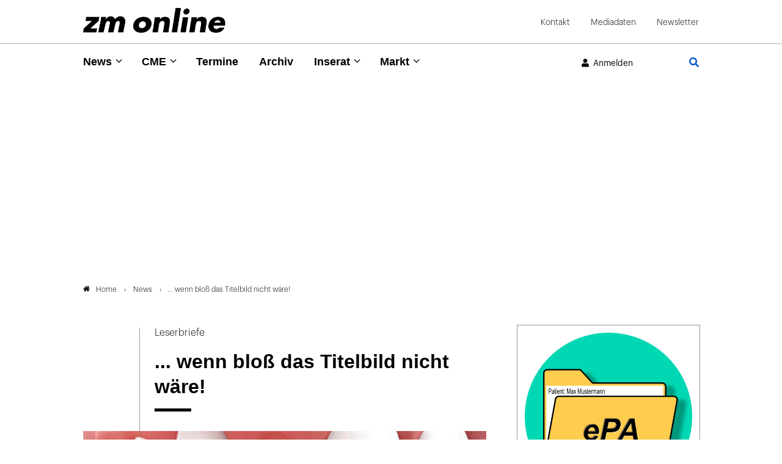

--- FILE ---
content_type: text/html; charset=utf-8
request_url: https://www.zm-online.de/news/detail/wenn-bloss-das-titelbild-nicht-waere
body_size: 14643
content:
<!DOCTYPE html>
<html dir="ltr" lang="de">
<head>

<meta charset="utf-8">
<!-- 
	- - - - - - - - - - - - - - - - - - - - - - - - - - - - - - - - - - - - - - - - - - - - - - - - - - - - -
	
	                                                   .:/+//-`        `-:/++/:`
	                                                `+yhhhhhhhhy+-  `:oyhhhhhhhhs:
	                                               .yhhhhhhhhhhhhhs+yhhhhhhhhhhhhh+
	yMMMMMN`  +MMMMMy   dMMMMM` dMMMMMMMMMMMMMd    shhhhhhhhhhhhhhhhhhhhhhhhhhhhhhh-
	 yMMMMN`  +MMMMMy   dMMMMm` dMMMMMMMMMMMMMd    hhhhhhhhhhhhhhhhhhhhhhhhhhhhhhhh/
	 .NMMMMo  dMMMMMM. -MMMMM/  dMMMMd             yhhhhhhhhhhhhhhhhhhhhhhhhhhhhhhh:
	  oMMMMN`-MMMMMMMs yMMMMm   dMMMMs             :hhhhhhhhhhhhhhhhhhhhhhhhhhhhhhs`
	  `mMMMMoyMMMMMMMN-MMMMM/   dMMMMNmmmmm+        /hhhhhhhhhhhhhhhhhhhhhhhhhhhhy.
	   /MMMMNNMMMsMMMMNMMMMd    dMMMMMMMMMM+         :yhhhhhhhhhhhhhhhhhhhhhhhhho`
	    dMMMMMMMN`dMMMMMMMM:    dMMMMh                .ohhhhhhhhhhhhhhhhhhhhhhy:`
	    -MMMMMMMy /MMMMMMMd     dMMMMs                  -shhhhhhhhhhhhhhhhhhy+`
	     yMMMMMM: `NMMMMMM:     dMMMMNddddddddy          `-ohhhhhhhhhhhhhhy+.
	     .NMMMMm   sMMMMMh      dMMMMMMMMMMMMMd            `-oyhhhhhhhhhy/.
	                                                          -oyhhhhhs/`
	                                                            .+yhs:`
	                                                              .:.
	           MMMMMMMMMMMMMMMM :NMMMMo   .mMMMMh` sMMMMMMMMMMMNd      hNMMMMMMMNdo    MMMMMMMMMMMMMs
	           mmmmmMMMMMNmmmmm  /MMMMM: `hMMMMd`  sMMMMMmmmmMMMMMs   MMMMMmdmNMMMMd   mmmmmNMMMMMMMs
	                dMMMMs        +MMMMN.sMMMMd.   sMMMMd    oMMMMM :MMMMM/`  -mMMMMs     -odMMMMNdo.
	                dMMMMo         oMMMMmMMMMm.    sMMMMd    oMMMMM +MMMMM     yMMMMd    yMMMMMMMd/`
	                dMMMMo          sMMMMMMMN.     sMMMMMmmmNMMMMN  +MMMMM     yMMMMd    -dMNmNMMMMd.
	                dMMMMo           yMMMMMN-      sMMMMMMMMMMNmy   +MMMMM     yMMMMd          hMMMMh
	                dMMMMo            MMMMMo       sMMMMm           /MMMMM.    dMMMMh  hhhhs   sMMMMN
	                dMMMMo            MMMMM+       sMMMMd           `mMMMMms+odMMMMM:  MMMMMy+sMMMMMs
	                dMMMMo            MMMMM+       sMMMMd            `yMMMMMMMMMMMm:   /mMMMMMMMMMNs
	                dMMMMo            MMMMM+       sMMMMd              .+ydmmmmho-      /sdmmmmmdy+`
	
	
	
	Auch unter der Haube geht’s bei uns mit Leidenschaft zu.
	© SCHAFFRATH ⋅|⋅ Deine TYPO3-Agentur ⋅|⋅ www.schaffrath.de/digital
	
	✔erfahren  ✔agil  ✔zertifiziert  ✔partnerschaftlich
	
	- - - - - - - - - - - - - - - - - - - - - - - - - - - - - - - - - - - - - - - - - - - - - - - - - - - - -

	This website is powered by TYPO3 - inspiring people to share!
	TYPO3 is a free open source Content Management Framework initially created by Kasper Skaarhoj and licensed under GNU/GPL.
	TYPO3 is copyright 1998-2026 of Kasper Skaarhoj. Extensions are copyright of their respective owners.
	Information and contribution at https://typo3.org/
-->


<link rel="icon" href="/typo3conf/ext/lns_sitepackage/Resources/Public/Images/favicon.ico" type="image/vnd.microsoft.icon">
<title>... wenn bloß das Titelbild nicht wäre! - zm-online</title>
<meta name="generator" content="TYPO3 CMS" />
<meta name="description" content="Die DGPro ist beunruhigt, dass das zm-Titelbild ein Adhäsivbrückendesign zeigt, das wesentliche wissenschaftliche Ergebnisse der letzten Jahrzehnte ignoriert." />
<meta name="viewport" content="width=device-width, initial-scale=1.0001, minimum-scale=1.0001, maximum-scale=2.0001, user-scalable=yes" />
<meta name="robots" content="index, follow" />
<meta property="og:site_name" content="Das News-Portal der Zahnärztlichen Mitteilungen" />
<meta property="og:title" content="... wenn bloß das Titelbild nicht wäre!" />
<meta property="og:type" content="article" />
<meta property="og:updated_time" content="2025-09-25T05:21:45+02:00" />
<meta property="og:description" content="Die DGPro ist beunruhigt, dass das zm-Titelbild ein Adhäsivbrückendesign zeigt, das wesentliche wissenschaftliche Ergebnisse der letzten Jahrzehnte ignoriert." />
<meta property="og:image" content="https://www.zm-online.de/fileadmin/_processed_/6/2/csm_49248-flexible-1900_6fd2d4a614.jpg" />
<meta property="og:image:url" content="https://www.zm-online.de/fileadmin/_processed_/6/2/csm_49248-flexible-1900_6fd2d4a614.jpg" />
<meta property="og:image:width" content="1900" />
<meta property="og:image:height" content="1070" />
<meta name="twitter:title" content="... wenn bloß das Titelbild nicht wäre!" />
<meta name="twitter:description" content="Die DGPro ist beunruhigt, dass das zm-Titelbild ein Adhäsivbrückendesign zeigt, das wesentliche wissenschaftliche Ergebnisse der letzten Jahrzehnte ignoriert." />
<meta name="twitter:card" content="summary" />
<meta name="twitter:image" content="https://www.zm-online.de/fileadmin/_processed_/6/2/csm_49248-flexible-1900_6fd2d4a614.jpg" />
<meta name="twitter:type" content="article" />
<meta name="format-detection" content="telephone=no" />
<meta name="google-site-verification" content="ZHQ3YBRG5Mssc04QF7_30sTeQ4JkZfvlG53hkfZKrJg" />


<link rel="stylesheet" href="/typo3conf/ext/lns_sitepackage/Resources/Public/Styles/Vendor/icon-fonts/fontawesome/5.15.4/all.css?1768816872" media="all">
<link rel="stylesheet" href="/typo3conf/ext/lns_sitepackage/Resources/Public/Styles/Vendor/icon-fonts/font-icons/font-icons.css?1768816872" media="all">
<link rel="stylesheet" href="/typo3temp/assets/compressed/merged-01fa7f4673c4b7b9f5272eb43b32a4c9-9c8adef7c71621173f86550c43568d14.css?1768817417" media="all">



<script src="/typo3temp/assets/compressed/merged-28c267e45d67ae7d150e82bebafa7b6d-f1c43725c6c240cf09cc563f24f91425.js?1768817417"></script>
<script>
/*<![CDATA[*/
/*cookie-consent*/

(function () {})();

/*]]>*/
</script>

<!-- Insert before the head tag closes (</head>) -->
          <link href="https://cdntrf.com/css/trf-zm-online.css" rel="stylesheet">
          <script type="text/javascript"
            id="trfAdSetup"
            async
            data-traffectiveConf='{
               "targeting": [{"key":"zone","values":null,"value":"health"},
                {"key":"pagetype","values":null,"value":"article"},
                {"key":"ads","values":null,"value":"true"}]
                ,"dfpAdUrl" : "/307308315,23077377134/zm-online.de"
                ,"clientAlias" : "zm-online"
            }'
            src="//cdntrf.com/preloader/16311.js">
          </script>        <!-- Start privacy-mgmt Tag -->
<script>"use strict";function _typeof(t){return(_typeof="function"==typeof Symbol&&"symbol"==typeof Symbol.iterator?function(t){return typeof t}:function(t){return t&&"function"==typeof Symbol&&t.constructor===Symbol&&t!==Symbol.prototype?"symbol":typeof t})(t)}!function(){var t=function(){var t,e,o=[],n=window,r=n;for(;r;){try{if(r.frames.__tcfapiLocator){t=r;break}}catch(t){}if(r===n.top)break;r=r.parent}t||(!function t(){var e=n.document,o=!!n.frames.__tcfapiLocator;if(!o)if(e.body){var r=e.createElement("iframe");r.style.cssText="display:none",r.name="__tcfapiLocator",e.body.appendChild(r)}else setTimeout(t,5);return!o}(),n.__tcfapi=function(){for(var t=arguments.length,n=new Array(t),r=0;r<t;r++)n[r]=arguments[r];if(!n.length)return o;"setGdprApplies"===n[0]?n.length>3&&2===parseInt(n[1],10)&&"boolean"==typeof n[3]&&(e=n[3],"function"==typeof n[2]&&n[2]("set",!0)):"ping"===n[0]?"function"==typeof n[2]&&n[2]({gdprApplies:e,cmpLoaded:!1,cmpStatus:"stub"}):o.push(n)},n.addEventListener("message",(function(t){var e="string"==typeof t.data,o={};if(e)try{o=JSON.parse(t.data)}catch(t){}else o=t.data;var n="object"===_typeof(o)&&null!==o?o.__tcfapiCall:null;n&&window.__tcfapi(n.command,n.version,(function(o,r){var a={__tcfapiReturn:{returnValue:o,success:r,callId:n.callId}};t&&t.source&&t.source.postMessage&&t.source.postMessage(e?JSON.stringify(a):a,"*")}),n.parameter)}),!1))};"undefined"!=typeof module?module.exports=t:t()}();</script>



    <script>
    window._sp_queue = [];
    window._sp_ = {
        config: {
            accountId: 348,
            baseEndpoint: 'https://sp-consent.zm-online.de',



            gdpr: { },
            events: {
                onMessageChoiceSelect: function() {
                    console.log('[event] onMessageChoiceSelect', arguments);
                },
                onMessageReady: function() {
                    console.log('[event] onMessageReady', arguments);
                },
                onMessageChoiceError: function() {
                    console.log('[event] onMessageChoiceError', arguments);
                },
                onPrivacyManagerAction: function() {
                    console.log('[event] onPrivacyManagerAction', arguments);
                },
                onPMCancel: function() {
                    console.log('[event] onPMCancel', arguments);
                },
                onMessageReceiveData: function() {
                    console.log('[event] onMessageReceiveData', arguments);
                },
                onSPPMObjectReady: function() {
                    console.log('[event] onSPPMObjectReady', arguments);
                },
                onConsentReady: function (consentUUID, euconsent) {
                    console.log('[event] onConsentReady', arguments);
                },
                onError: function() {
                    console.log('[event] onError', arguments);
                },
            }
        }
    }
    </script>
    <script src='https://sp-consent.zm-online.de/unified/wrapperMessagingWithoutDetection.js' async></script>
        <!-- End privacy-mgmt Tag -->

        <!-- Google Tag Manager -->
        <script async src="https://www.googletagmanager.com/gtag/js?id=G-YDQZKBQEKD"></script>
        <script>
          window.dataLayer = window.dataLayer || [];
          function gtag(){dataLayer.push(arguments);}
          gtag('js', new Date());
          gtag('config','G-YDQZKBQEKD', { 'anonymize_ip': true });
        </script>

        <script>(function(w,d,s,l,i){w[l]=w[l]||[];w[l].push({'gtm.start':
        new Date().getTime(),event:'gtm.js'});var f=d.getElementsByTagName(s)[0],
        j=d.createElement(s),dl=l!='dataLayer'?'&l='+l:'';j.async=true;j.src=
        'https://www.googletagmanager.com/gtm.js?id='+i+dl;f.parentNode.insertBefore(j,f);
        })(window,document,'script','dataLayer','G-YDQZKBQEKD');</script>
        <!-- End Google Tag Manager -->          <!-- Start IVW Tracking -->
          <script type="text/javascript" src="https://script.ioam.de/iam.js"> </script>
          <!-- SZM VERSION="2.0" -->
            <script type="text/javascript">
              var iam_data = {cp:'ZM-Online-Start/ID1'}
            </script>
            <script type='text/javascript'>
              if (typeof IOMn !== 'undefined') {
                IOMm('configure', { st: 'zmonline', dn: 'data-9b57e703d3.zm-online.de', mh:5});
                IOMm('pageview', {cp:'ZM-Online-Start/ID1'});
              }
            </script>
          <!--/SZM -->
<link rel="canonical" href="https://www.zm-online.de/news/detail/wenn-bloss-das-titelbild-nicht-waere"/>
</head>
<body class=" subpage "> 

    <a id="top" title="Seitenanfang"></a><header class="header" data-type="sticky"><div class="container-fluid logo-metanavi-wrap border-bottom"><div class="container"><div class="flex"><div class="navi-wrap"><button type="button" title="Mobiles Menu" class="lns-nav-trigger menu-trigger" id="mainmenu-mobile" data-type="toggle" data-dest="body" data-classname="mainmenu-isopen"><span class="bars"></span><span class="bars"></span><span class="bars"></span></button></div><div class="logo-wrap"><div class="header-logo logo-in-navi"><a class="logolink" title="Zur Startseite" href="/"><img class="big-logo" title="Zahnärztliche Mitteilungen" alt="Logo Zahnärztliche Mitteilungen" src="/typo3conf/ext/lns_sitepackage/Resources/Public/Images/logo/logo.png" width="410" height="72" /></a></div></div><div id="navAccessibility" role="navigation" aria-label="Übersprung-Navigation"><ul><li><a href="#maincontent">Zum Inhalt</a></li><li><a href="#mainmenu">Zum Hauptmenu</a></li><li><a href="#footermenu">Zum Footermenu</a></li></ul></div><div class="hidden-lg hidden-xl hidden-xxl additional-mainnavi-elements"><div class="header-login header-login-link"><div class="link-wrap"><a href="/news/detail?logintype=login&amp;oauth2-provider=keycloak&amp;cHash=b65063a716f03ba3729fc692b7c519cf" target="_self"><i class="fas fa-user"></i><span class="hidden-xs hidden-sm">Anmelden</span></a></div></div><div class="navi-searchfield searchfield-button"><a title="Zur Seite: Suche" href="/suche"><div class="search-button"><i class="fas fa-search"></i></div></a></div></div><div id="logout-popup" class="fadeOut"><div class="container flex"><div class="icon"><i class="fa fa-check"></i></div><div class="text"><p class="no-margin" id="login-username"></p><p class="no-margin">Sie wurden erfolgreich abgemeldet!</p></div></div></div><script>
                    // Session Storage
                    if (sessionStorage.getItem("UserName") == null) {
                        document.getElementById("logout-popup").classList.add('hidden');
                    }
                </script><div class="meta-navi-wrap hidden-xs hidden-sm hidden-md"><nav class="meta-navi"><ul><li class=" "><a href="/kontakt" target="_self">Kontakt</a></li><li class=" "><a href="/mediadaten" target="_blank">Mediadaten</a></li><li class=" "><a href="/zm-online-newsletter" target="_self">Newsletter</a></li></ul></nav></div></div><div class="lns-nav-trigger lns-nav-close-overlay"></div></div></div><div class="progress-container"><div class="progress-bar" id="progressBar"></div></div><div class="container-fluid mainnavi-wrap border-bottom-not-sticky"><div class="container mainnavi-container"><div class="flex"><div class="navi-wrap"><div class="main-navi-wrap"><div id="lns-nav"><div class="container"><div class="navi-searchfield searchfield-in-mobilenavi hidden-lg hidden-xl hidden-xxl"><div class="tx_solr"><div class="tx-solr-search-form"><form class="tx-solr-search-form-pi-results" method="get" action="/suche" accept-charset="utf-8" rel="nofollow"><fieldset><legend class="hidden">Suche</legend><label for="input-searchfield"><span class="hidden">Suche</span></label><input type="text" class="tx-solr-q lns-solr-livesearch" placeholder="Suche" autocomplete="off" name="q" id="input-searchfield" /><button class="btn btn-primary tx-solr-submit"><i class="fas fa-search"></i><span class="hidden">Suche</span></button></fieldset></form></div></div></div><nav class="main-menu" id="mainmenu"><ul class="lvl-0"><li class="sub active"><a href="/news/alle-news" target="_self">News</a><i class="menu-sub icon-open-submenu" data-type="toggle-trigger"></i><div class="lvl-1"><div class="container"><ul class="navi-column"><li class="sub-col 0 "><a href="/news/alle-news" target="_self">Alle News</a><i class="menu-sub icon-open-submenu" data-type="toggle-trigger"></i><ul class="lvl-2"><li class=""><a href="/news/alle-news/politik" target="_self">Politik</a></li><li class=""><a href="/news/alle-news/praxis" target="_self">Praxis</a></li><li class=""><a href="/news/alle-news/gesellschaft" target="_self">Gesellschaft</a></li><li class=""><a href="/news/alle-news/zahnmedizin" target="_self">Zahnmedizin</a></li><li class=""><a href="/news/alle-news/news-archiv" target="_self">News-Archiv</a></li></ul></li></ul><ul class="navi-column"><li class="sub-col 1 "><a href="/news/zm-starter" target="_self">zm-starter</a></li></ul><ul class="navi-column"><li class="sub-col 2 "><a href="/news/alle-news/themendossiers" target="_self">Themendossiers</a><i class="menu-sub icon-open-submenu" data-type="toggle-trigger"></i><ul class="lvl-2"><li class=""><a href="/news/alle-news/themendossiers/themen" target="_self">Themen</a></li></ul></li></ul><ul class="navi-column"><li class="sub-col 3 "><a href="/news/fachgebiete" target="_self">Fachgebiete</a><i class="menu-sub icon-open-submenu" data-type="toggle-trigger"></i><ul class="lvl-2"><li class=""><a href="/news/fachgebiete/parodontologie" target="_self">Parodontologie</a></li><li class=""><a href="/news/fachgebiete/implantologie" target="_self">Implantologie</a></li><li class=""><a href="/news/fachgebiete/endodontologie" target="_self">Endodontologie</a></li><li class=""><a href="/news/fachgebiete/kieferorthopaedie" target="_self">Kieferorthopädie</a></li><li class=""><a href="/news/fachgebiete/prothetik" target="_self">Prothetik</a></li><li class=""><a href="/news/fachgebiete/chirurgie" target="_self">Chirurgie</a></li><li class=""><a href="/news/fachgebiete/kinderzahnheilkunde" target="_self">Kinderzahnheilkunde</a></li><li class=""><a href="/news/fachgebiete/alterszahnheilkunde" target="_self">Alterszahnheilkunde</a></li><li class=""><a href="/news/fachgebiete/prophylaxe" target="_self">Prophylaxe</a></li><li class=""><a href="/news/fachgebiete/funktionsdiagnostik" target="_self">Funktionsdiagnostik</a></li><li class=""><a href="/news/fachgebiete/aesthetische-zahnmedizin" target="_self">Ästhetische Zahnmedizin</a></li></ul></li></ul></div></div></li><li class="sub "><a href="/cme/cme-uebersicht" target="_self">CME</a><i class="menu-sub icon-open-submenu" data-type="toggle-trigger"></i><div class="lvl-1"><div class="container"><ul class="navi-column"><li class="sub-col 0 "><a href="/cme/cme-uebersicht" target="_self">CME Übersicht</a></li></ul><ul class="navi-column"><li class="sub-col 1 "><a href="/cme/erste-hilfe" target="_self">Erste Hilfe</a></li></ul></div></div></li><li class=" "><a href="/termine" target="_self">Termine</a></li><li class=" "><a href="/archiv" target="_self">Archiv</a></li><li class="sub "><a href="/inserat/stellenangebote/anzeige-aufgeben" target="_self">Inserat</a><i class="menu-sub icon-open-submenu" data-type="toggle-trigger"></i><div class="lvl-1"><div class="container"><ul class="navi-column"><li class="sub-col 0 "><a href="https://www.zm-stellenmarkt.de" target="_blank">Stellenangebote</a></li></ul><ul class="navi-column"><li class="sub-col 1 "><a href="https://zm-rubrikenmarkt.de/category/stellengesuche/" target="_blank">Stellengesuche</a></li></ul><ul class="navi-column"><li class="sub-col 2 "><a href="https://zm-rubrikenmarkt.de/category/praxismarkt/" target="_blank">Praxismarkt</a></li></ul><ul class="navi-column"><li class="sub-col 3 "><a href="https://zm-rubrikenmarkt.de/category/verschiedenes/" target="_blank">Verschiedenes</a></li></ul><ul class="navi-column"><li class="sub-col 4 "><a href="/inserat/stellenangebote/anzeige-aufgeben" target="_self">Anzeige aufgeben</a></li></ul></div></div></li><li class="sub "><a href="/markt/marktanzeigen" target="_self">Markt</a><i class="menu-sub icon-open-submenu" data-type="toggle-trigger"></i><div class="lvl-1"><div class="container"><ul class="navi-column"><li class="sub-col 0 "><a href="/markt/marktanzeigen" target="_self">Marktmeldungen</a></li></ul><ul class="navi-column"><li class="sub-col 1 "><a href="/markt/marktanzeigen/firmenverzeichnis" target="_self">Firmenverzeichnis</a></li></ul></div></div></li></ul></nav><div class="meta-navi-wrap hidden-lg hidden-xl hidden-xxl"><nav class="meta-navi"><ul><li class=" "><a href="/kontakt" target="_self">Kontakt</a></li><li class=" "><a href="/mediadaten" target="_blank">Mediadaten</a></li><li class=" "><a href="/zm-online-newsletter" target="_self">Newsletter</a></li></ul></nav><div class="additional-nav-elements"></div></div></div></div></div></div><div class="hidden-xs hidden-sm hidden-md additional-mainnavi-elements"><div class="header-login header-login-link"><div class="link-wrap"><a href="/news/detail?logintype=login&amp;oauth2-provider=keycloak&amp;cHash=b65063a716f03ba3729fc692b7c519cf" target="_self"><i class="fas fa-user"></i><span class="hidden-xs hidden-sm">Anmelden</span></a></div></div><div class="navi-searchfield searchfield-button"><a title="Zur Seite: Suche" href="/suche"><div class="search-button"><i class="fas fa-search"></i></div></a></div></div></div></div></div></header><main id="content" class="main template-pagets__rootpage"><div class=" "><a class="anchor-without-scroll-margin-top" id="c1120"></a><div id="traffective-ad-adtile1" style='display: none;' class="adtile1"></div></div><div class="breadcrumbarea clearfix"><div class="container"><ul itemscope itemtype="http://schema.org/BreadcrumbList"><li class="home"><a href="/" title="Link zur Seite ZM-Online"><i class="icon-home2"></i>Home</a></li><li itemscope itemtype="http://schema.org/ListItem" itemprop="itemListElement"><a href="/news/alle-news" title="Link zur Seite News" itemscope itemtype="http://schema.org/Thing" itemprop="item" itemid="/news/alle-news"><span itemprop="name">News</span></a><meta itemprop="position" content="1" /></li><li itemscope itemtype="http://schema.org/ListItem" itemprop="itemListElement"><span itemscope itemtype="http://schema.org/Thing" itemprop="item" itemid="/news/detail/wenn-bloss-das-titelbild-nicht-waere"><span itemprop="name">... wenn bloß das Titelbild nicht wäre!</span></span><meta itemprop="position" content="2" /></li></ul></div></div><div class="maincontent" id="maincontent"><!--TYPO3SEARCH_begin--><div class=" frame-space-after-s   "><div class="0 clearfix"><div class="news"><div class="news-wrapper newsdetail-page"><div class="content-column"><div class="newsdetail "><article class="article" data-newsuid="350" data-censhareid="49245"><script type="application/ld+json">{
    "@context": "http://schema.org",
    "@type": "Article",
    "datePublished": "2016-08-01T02:00:00+02:00",
    "dateModified": "2025-09-25T05:21:45+02:00",
    "headline": "... wenn bloß das Titelbild nicht wäre!",
    "description": "",
    "articleBody": "",
    "name": "... wenn bloß das Titelbild nicht wäre!",
    "mainEntityOfPage": "/news/detail/wenn-bloss-das-titelbild-nicht-waere",
    "author": {
        "@type": "Organization",
        "name": "Zahnärztliche Mitteilungen"
    },
    "publisher": {
        "@context": "http://schema.org",
        "@type": "Organization",
        "name": "Zahnärztliche Mitteilungen",
        "url": "https://www.zm-online.de/news/detail",
        "logo": {
            "@type": "ImageObject",
            "url": "https://www.zm-online.de/typo3conf/ext/lns_sitepackage/Resources/Public/Images/logo/logo.png",
            "width": 284,
            "height": 142
        }
    },
    "image": {
        "@type": "ImageObject",
        "url": "https://www.zm-online.de/fileadmin/user_upload/Nachrichten/00049xxx/censhare-id-49245/49248-flexible-1900.jpg",
        "width": 600,
        "height": 600
    }
}</script><div class="row header-wrap"><div class="col-12 col-sm-12 col-md-12 col-lg-2 col-xl-2 lns-line bottom"></div><div class="col-12 col-sm-12 col-md-12 col-lg-10 col-xl-10"><div class="news-text-wrap"><div class="subtitle">Leserbriefe</div><div><h1>... wenn bloß das Titelbild nicht wäre!</h1><div class="headline-border"></div></div></div></div></div><div class="row image-wrap"><div class="news-image-wrap layout-big "><figure class="image with-description"><a href="/fileadmin/_processed_/f/e/csm_49248-16-9_a59567443b.jpg" title="" data-type="lightbox"><div class="image-height lns-image-ratio lns-image-ratio-16-9"><img data-src="/fileadmin/_processed_/f/e/csm_49248-16-9_44f6936369.jpg" data-srcset="/fileadmin/_processed_/f/e/csm_49248-16-9_982b2eb720.jpg 550w, /fileadmin/_processed_/f/e/csm_49248-16-9_cd4ac7c61e.jpg 690w, /fileadmin/_processed_/f/e/csm_49248-16-9_62cea9bd0e.jpg 920w, /fileadmin/_processed_/f/e/csm_49248-16-9_1e27fb4851.jpg 730w, /fileadmin/_processed_/f/e/csm_49248-16-9_44f6936369.jpg 1000w" data-sizes="(max-width: 575px) 550px, (max-width: 767px) 690px, (max-width: 991px) 920px, (max-width: 1199px) 730px, (min-width: 1200px) 1000px, 100vw" width="1000" height="562" src="data:," loading="lazy" class=" fit-cover" /><i class="icon-resize-full"></i></div><figcaption class="image-caption"><div><span class="description">Diese Illustration wurde als Titelbild der zm 13/2016 verwendet und von Prof. Dr. Matthias Kern in seinem Leserbrief beanstandet. </span><span class="copyright">KZBV-Meinardus</span></div></figcaption></a></figure></div></div><div class="row content-wrap"><div class="col-12 col-sm-12 col-md-12 col-lg-2 col-xl-2 lns-line teaser-col"><div class="teaser-col-inner hidden-xs hidden-sm hidden-md"><div class="socialmedia-sharing-wrap"><ul class="sharing-list"><li class="socialmedia-icon"><a href="#" class="social-icon si-twitter" title="Auf Plattform X teilen" data-type="share-on-twitter" target="_blank"><img alt="Platform x icon page" src="/typo3conf/ext/lns_sitepackage/Resources/Public/Images/icons/x-twitter.svg" width="512" height="512" /></a></li><li class="socialmedia-icon"><a href="#" class="social-icon si-xing" title="Auf Xing teilen" data-type="share-on-xing" target="_blank"><i class="icon-xing"></i></a></li><li class="socialmedia-icon"><a href="#" class="social-icon si-linkedin" title="Auf LinkedIn teilen" data-type="share-on-linkedin" target="_blank"><i class="icon-linkedin"></i></a></li><li class="socialmedia-icon"><a href="#" title="Seite ausdrucken" class="social-icon si-print" onclick="window.print(); return false;" target="_blank"><i class="icon-print2"></i></a></li></ul></div></div></div><div class="col-12 col-sm-12 col-md-12 col-lg-10 col-xl-10"><div class="news-text-wrap"><div class="meta-info-wrap"><div class="author-wrap small-layout"><div class="author">
                        
                                Prof. Dr. Matthias Kern
                            
                    </div></div><div class="date time"><time datetime="2016-08-01">
                01.08.2016
            </time></div><div class="category-item">Nachrichten</div><div class="category-item">Leserbriefe</div></div><div class="bodytext"><div id="c284469" class="lns-sitepackage frame frame-default frame-type-textmedia layout-0   "><div class="0 clearfix"><div class="lns-sitepackage ce-textmedia ce-textpic ce-right ce-intext  "><div class="ce-bodytext"><div class="intro">"Die DGPro ist beunruhigt, dass das zm-Titelbild ein Adhäsivbrückendesign zeigt, das wesentliche wissenschaftliche Ergebnisse der letzten Jahrzehnte ignoriert."</div><p class="1-spaltig"><em>Aus zm15/2016 zum Artikel $(LB296934:„Neue BEMA-Leistung: Adhäsivbrücke“|_blank)$ , zm 13/2016, S. 22ff. erreichte uns eine Klarstellung von Prof. Dr. Matthias Kern, Präsident der DGPro und Direktor der Klinik für Zahnärztliche Prothetik, Propädeutik und Werkstoffkunde am Universitätsklinikum Schleswig-Holstein, Christian-Albrechts-Universität zu Kiel:</em></p><p class="1-spaltig">Die deutsche Gesellschaft für Prothetische Zahnmedizin und Biomaterialien (DGPro) begrüßt ausdrücklich die neuen Zahnersatz-Richtlinien bezüglich Adhäsivbrücken als altersunabhängige Regelversorgung und die Information der Zahnärzteschaft in der zm-Titelstory vom 1. Juli 2016. Gleichzeitig ist die DGPro jedoch beunruhigt, dass das zm-Titelbild ein Adhäsivbrückendesign zeigt, das wesentliche wissenschaftliche Ergebnisse der letzten Jahrzehnte ignoriert, die unter anderem auch in den zm selbst publiziert worden sind (.B. Kern M: Einflügelige Adhäsivbrücken und Adhäsivattachments – Innovation mit Bewährung. Zahnärztl. Mitt. 2005;95:2878–2884; Kern M, Kerschbaum T: Adhäsivbrücken. Gemeinsame Stellungnahme der DGZPW und DGZMK. Zahnärztl. Mitt. 2007;97:2364–2366.; Botelho MG, Ma X, Cheung GJ, Law RK, Tai MT, Lam WY: Longterm clinical evaluation of 211 two-unit cantilevered resin-bonded fixed partial dentures. J Dent 2014;42:778–784).</p><p class="1-spaltig">1. Es ist wissenschaftlich abgesichert, dass metallkeramische Adhäsivbrücken eine retentive Rillenpräparation benötigen. Mit dem in den zm dargestellten nicht-retentiven Design weisen Adhäsivbrücken ein sehr hohes Misserfolgsrisiko auf.</p><p class="1-spaltig">2. Zweiflügelige metallkeramische Adhäsivbrücken mit Adhäsivflügeln an Eckzahn und Schneidezahn bergen ein sehr hohes Misserfolgsrisiko. Erklärbar ist dies dadurch, dass Eckzahn und Schneidezahn bei Laterotrusion und Protrusion unterschiedlich ausgelenkt werden. Die daraus resultierenden Torsionsbelastungen verursachen bei elastischen Metallflügeln häufig ein unilaterales Debonding mit nachfolgendem hohem Kariesrisiko.</p><p class="1-spaltig">Das in dem zm-Beitrag dargestellte Design der Adhäsivbrücke ist daher aus fachlichprothetischer Sicht kontraindiziert. Die DGPro rät daher dringend davon ab, das in den zm dargestellte non-retentive zweiflügelige Adhäsivbrückendesign in der klinischen Behandlung von Patienten mit metallkeramischen Adhäsivbrücken anzuwenden, wenn Adhäsivbrücken als dauerhafter Zahnersatz zum Einsatz kommen sollen.</p><p class="1-spaltig">Lediglich für vollkeramische Adhäsivbrücken kann ein nonretentives Design klinisch langfristig erfolgreich angewendet werden, da Keramikflügel im Gegensatz zu Metallflügeln rigide sind und sich bei den in der Mundhöhle auftretenden Torsions- und Schälkräften im Gegensatz zu Metallflügeln nicht verbiegen. Aber auch bei vollkeramischen Adhäsivbrücken wäre die dargestellte zweiflügelige Adhäsivbrücke mit Verblockung von Eckzahn und Schneidezahn sehr kritisch zu sehen. Überzeugend positive klinische Daten für non-retentive Adhäsivpräparationen liegen nur für (einflügelige) vollkeramische Adhäsivbrücken vor.</p><p class="1-spaltig"><em><strong>Anmerkung der Redaktion:</strong>Den Ausführungen von Prof. Kern zum Thema Adhäsivbrücken ist inhaltlich nichts hinzuzufügen. Wir akzeptieren auch die geäußerte Kritik am Titelbild, erlauben uns allerdings den Hinweis, dass es sich bei dem Titelbild deutlich erkennbar um eine abstrahierende und simplifizierende Infografik für eine metallkeramische Adhäsivbrücke handelt. Diese hat offensichtlich keinen wissenschaftlichen Hintergrund, sondern aufgrund der Simplifizierung und Reduktion lediglich illustrierenden Charakter. Gerade weil die Abstraktion so groß ist, sehen wir keine Gefahr, dass die Abbildung seitens unserer Fachleser als Arbeitsanleitung Verwendung finden könnte. Wir werden aber bei der Auswahl zukünftiger Titelbilder diesen Aspekt besonders berücksichtigen.</em></p><p class="1-spaltig"></p></div></div></div></div><div class="banner mobilepos1"><div class=" "><a class="anchor-without-scroll-margin-top" id="c1126"></a><div id="traffective-ad-mobadtile1" style='display: none;margin-right: auto;margin-left: auto;' class="mobadtile1"></div></div></div></div><div class="author-wrap below-article"><div class="author" id="a0"><div class="inner"><div class="circle"><figure><img class="fit-cover" src="/typo3conf/ext/lns_sitepackage/Resources/Public/Images/Extensions/lns-author/avatar-placeholder.svg" width="50" height="50" alt="" /></figure></div><div class="text"><div class="name">
        
                Prof. Dr. Matthias Kern
            
    </div><div class="organisation"></div></div></div></div></div><div class="notice layout-fond-grey"><h4><a href="/news/alle-news/themendossiers/themen/thema/leserbriefe">
                        Mehr zum Thema:
                        Leserbriefe
                    </a></h4><div class="headline-border"></div><div class="row"><div class="col-12"><p>Das sagen die Kollegen. In jeder Printausgabe der zm finden Sie ein Leserforum, das wir auf dieser Themenseite sukzessive veröffentlichen. </p></div></div></div><div class="hidden-xxl hidden-xl hidden-lg"><div class="socialmedia-sharing col-12 col-sm-12 col-md-12 col-lg-12 col-xl-12"><div class="socialmedia-sharing-wrap"><ul class="sharing-list"><li class="socialmedia-icon"><a href="#" class="social-icon si-twitter" title="Auf Plattform X teilen" data-type="share-on-twitter" target="_blank"><img alt="Platform x icon page" src="/typo3conf/ext/lns_sitepackage/Resources/Public/Images/icons/x-twitter.svg" width="512" height="512" /></a></li><li class="socialmedia-icon"><a href="#" class="social-icon si-xing" title="Auf Xing teilen" data-type="share-on-xing" target="_blank"><i class="icon-xing"></i></a></li><li class="socialmedia-icon"><a href="#" class="social-icon si-linkedin" title="Auf LinkedIn teilen" data-type="share-on-linkedin" target="_blank"><i class="icon-linkedin"></i></a></li><li class="socialmedia-icon"><a href="#" title="Seite ausdrucken" class="social-icon si-print" onclick="window.print(); return false;" target="_blank"><i class="icon-print2"></i></a></li></ul></div></div></div><div class="news-backlink-wrap frame-space-before-s hidden-print"><div class="frame-space-before-l"><a href="javascript:history.back();" title="Zurück zur Übersicht" class="backlink btn btn-plain">
            Zur Übersicht
        </a></div></div></div></div><div class="col-12 col-sm-12 col-md-12 col-lg-2 col-xl-2"></div><div class="col-12 col-sm-12 col-md-12 col-lg-10 col-xl-10"></div></div><div class=" "><a class="anchor-without-scroll-margin-top" id="c1125"></a><div id="traffective-ad-adtile9" style='display: none;' class="adtile9"></div></div></article></div></div><div class="teaser-column"><div id="c1139" class="lns-sitepackage frame frame-default frame-type-shortcut layout-advertising-column  hidden-print "><div class="advertising-column clearfix"><div class=" "><a class="anchor-without-scroll-margin-top" id="c1127"></a><div id="traffective-ad-mobadtile3" style='display: none;margin-right: auto;margin-left: auto;' class="mobadtile3"></div></div><div class="0 clearfix"><div class="news"><!--TYPO3SEARCH_end--><div class="newslist news-selected-view" id="c997"><article class="article advertsiment-teasercolumn articletype-Tx_LnsIssuearchive_Article with-border no-newsimage clearfix"><a href="/artikel/2025/zm-2025-23-24/machen-sie-eine-fortbildung-zur-epa-online"><div class="news-image-wrap"><figure><div class="image-height "><img alt="ePA elektronische Patientenakte im grünen Kreis" data-src="/fileadmin/_processed_/7/0/csm_603568-flexible-1900_ac31a058ee.jpg" data-srcset="/fileadmin/_processed_/7/0/csm_603568-flexible-1900_1ff983e3c4.jpg 280w, /fileadmin/_processed_/7/0/csm_603568-flexible-1900_7f5cd59a17.jpg 730w, /fileadmin/_processed_/7/0/csm_603568-flexible-1900_64aabaacc1.jpg 960w, /fileadmin/_processed_/7/0/csm_603568-flexible-1900_af3d0711f4.jpg 1000w, /fileadmin/_processed_/7/0/csm_603568-flexible-1900_ac31a058ee.jpg 300w" data-sizes="(max-width: 575px) 280px, (max-width: 767px) 730px, (max-width: 991px) 960px, (max-width: 1199px) 960px, (min-width: 1200px) 1000px, 100vw" width="300" height="300" src="data:," loading="lazy" /></div></figure></div><div class="news-text-wrap"><div class="subtitle">CME zur elektronischen Patientenakte</div><h4>Machen Sie eine Fortbildung zur ePA! Online!</h4><div class="teasertext-wrap"><div class="crop-210"><p>
                            
                                Seit dem 1. Oktober ist die Nutzung der elektronischen Patientenakte (ePA) Pflicht. Wie das funktioniert, erfahren Sie hier im Lernvideo – und können dabei CME-Punkte sammeln.
                            
                        </p></div></div></div></a></article><!-- recurrently objects --></div><!--TYPO3SEARCH_begin--></div></div><div class=" "><a class="anchor-without-scroll-margin-top" id="c1122"></a><div id="traffective-ad-adtile3" style='display: none;' class="adtile3"></div></div><div class="0 clearfix"><div class="news"><!--TYPO3SEARCH_end--><div class="newslist news-selected-view" id="c991"><article class="article advertsiment-teasercolumn articletype-1 clearfix"><a href="/dentales-erbe" target="_self"><div class="news-image-wrap"><figure><div class="image-height "><img data-src="/fileadmin/user_upload/BZAEK_Spendenthermometer_156174.jpg" data-srcset="/fileadmin/_processed_/b/d/csm_BZAEK_Spendenthermometer_156174_04d60d3eec.jpg 280w, /fileadmin/user_upload/BZAEK_Spendenthermometer_156174.jpg 730w, /fileadmin/user_upload/BZAEK_Spendenthermometer_156174.jpg 960w, /fileadmin/user_upload/BZAEK_Spendenthermometer_156174.jpg 1000w, /fileadmin/user_upload/BZAEK_Spendenthermometer_156174.jpg 284w" data-sizes="(max-width: 575px) 280px, (max-width: 767px) 730px, (max-width: 991px) 960px, (max-width: 1199px) 960px, (min-width: 1200px) 1000px, 100vw" width="284" height="536" src="data:," loading="lazy" /></div></figure></div><div class="news-text-wrap"><div class="subtitle">Sammlung "Dentales Erbe"</div><h4>Spenden Sie jetzt! </h4><div class="teasertext-wrap"><div class="crop-210"><p>
                            
                                Spenden Sie für Aufbau und Erhalt der weltgrößten dentalhistorischen Sammlung im sächsischen Zschadraß.
                            
                        </p></div></div></div></a></article><!-- recurrently objects --></div><!--TYPO3SEARCH_begin--></div></div><div class=" "><a class="anchor-without-scroll-margin-top" id="c1123"></a><div id="traffective-ad-adtile8" style='display: none;' class="adtile8"></div></div><div class=" hidden-md hidden-lg hidden-xl hidden-xxl"><a class="anchor-without-scroll-margin-top" id="c1129"></a><div id="traffective-ad-mobadtile8" style='display: none;' class="mobadtile8"></div></div><div class="lns-container lns-1col-container item-count-1 "><div id="c920" class="    frame-space-after-l"><div class="row default-margin"><div class="col-12 col-sm-12 col-md-12 col-lg-12 col-xl-12 col-xxl-12  lns-container-col lns-container-col-1  "><div class="0 clearfix"><div><h2 class="">
                    Meistgelesene Beiträge
                </h2><div class="headline-border"></div></div><div class="news"><!--TYPO3SEARCH_end--><div class="newslist" id="c971"><div class="newslist-list-style most-read template-layout-91 " data-type="showmore" data-step="100"><div class="news-item item-0  "><article class="article articletype-0 no-newsimage clearfix "><a title="Zum Beitrag: Auch Azubis kann fristlos gekündigt werden" href="/news/detail/auch-azubis-koennen-fristlos-gekuendigt-werden"><div class="number">1</div><div class="news-text-wrap"><div class="subtitle">Urteil des Landesarbeitsgerichts Düsseldorf</div><h3>Auch Azubis kann fristlos gekündigt werden</h3></div></a></article></div><div class="news-item item-1  "><article class="article articletype-0 no-newsimage clearfix "><a title="Zum Beitrag: Paracetamol in der Schwangerschaft erhöht NICHT das Autismus-Risiko beim Kind" href="/news/detail/paracetamol-in-der-schwangerschaft-erhoeht-nicht-das-autismus-risiko-beim-kind"><div class="number">2</div><div class="news-text-wrap"><div class="subtitle">Goldstandard-Übersichtsarbeit in The Lancet</div><h3>Paracetamol in der Schwangerschaft erhöht NICHT das Autismus-Risiko beim Kind</h3></div></a></article></div><div class="news-item item-2  "><article class="article articletype-0 no-newsimage clearfix "><a title="Zum Beitrag: So frustrieren unaufmerksame Vorgesetzte ihre Mitarbeiter" href="/news/detail/so-frustrieren-unaufmerksame-vorgesetzte-ihre-mitarbeiter"><div class="number">3</div><div class="news-text-wrap"><div class="subtitle">Nachlässigkeiten am Arbeitsplatz</div><h3>So frustrieren unaufmerksame Vorgesetzte ihre Mitarbeiter</h3></div></a></article></div><div class="news-item item-3  "><article class="article articletype-0 no-newsimage clearfix "><a title="Zum Beitrag: Jede dritte Arztpraxis erwägt PVS-Wechsel" href="/news/detail/jede-dritte-arztpraxis-erwaegt-pvs-wechsel"><div class="number">4</div><div class="news-text-wrap"><div class="subtitle">Zi-Befragung zur Zufriedenheit mit dem Praxisverwaltungssystem </div><h3>Jede dritte Arztpraxis erwägt PVS-Wechsel</h3></div></a></article></div><div class="news-item item-4  "><article class="article articletype-0 no-newsimage clearfix  last-newsitem"><a title="Zum Beitrag: Warken bekräftigt GOÄ-Novellierung 2026" href="/news/detail/warken-bekraeftigt-goae-novellierung-2026"><div class="number">5</div><div class="news-text-wrap"><div class="subtitle">Neujahrsempfang der Deutschen Ärzteschaft in Berlin</div><h3>Warken bekräftigt GOÄ-Novellierung 2026</h3></div></a></article></div></div></div><!--TYPO3SEARCH_begin--></div></div></div></div></div></div></div></div></div></div></div><img src="https://www.zm-online.de/md-newsimg-350.gif" alt="" width="1" height="1" aria-hidden="true" /></div></div><div id="c1004" class="lns-sitepackage frame frame-default frame-type-shortcut layout-0   "><div class="0 clearfix"><div class="lns-container lns-1col-container item-count-1 container"><div id="c1001" class="  hidden-print  frame-space-before-l frame-space-after-l"><div class="row default-margin"><div class="col-12 col-sm-12 col-md-12 col-lg-12 col-xl-12 col-xxl-12  lns-container-col lns-container-col-1  "><div id="c1003" class="lns-sitepackage frame frame-default frame-type-textmedia layout-0   "><div class="0 clearfix"><div class="subtitle ">
				Melden Sie sich hier zum zm Online-Newsletter an
			</div><div><h2 class="">
                    Die aktuellen Nachrichten direkt in Ihren Posteingang
                </h2><div class="headline-border"></div></div><div class="lns-sitepackage ce-textmedia ce-textpic ce-right ce-intext  "></div></div></div><div id="c22596" class="lns-sitepackage frame frame-default frame-type-html layout-0   "><div class="0 clearfix"><div class="fake-checkboxes"><div class="checkbox-item checked"><div class="checkbox-input"></div><div class="checkbox-label">zm Online-Newsletter</div></div></div></div></div><div id="c22541" class="lns-sitepackage frame frame-default frame-type-html layout-0   "><div class="0 clearfix"><script>
function loadjQuery(e, t) {
  var n = document.createElement("script");
  n.setAttribute("src", e);
  n.onload = t;
  n.onreadystatechange = function() {
    if (this.readyState == "complete" || this.readyState == "loaded") t()
  };
  document.getElementsByTagName("head")[0].appendChild(n)
}

function main() {
  var $cr = jQuery.noConflict();
  var old_src;
  $cr(document).ready(function() {
    $cr(".cr_form").submit(function() {
      $cr(this).find('.clever_form_error').removeClass('clever_form_error');
      $cr(this).find('.clever_form_note').remove();
      $cr(this).find(".musthave").find('input, textarea').each(function() {
        if (jQuery.trim($cr(this).val()) == "" || ($cr(this).is(':checkbox')) || ($cr(this).is(':radio'))) {
          if ($cr(this).is(':checkbox') || ($cr(this).is(':radio'))) {
            if (!$cr(this).parents(".cr_ipe_item").find(":checked").is(":checked")) {
              $cr(this).parents(".cr_ipe_item").addClass('clever_form_error')
            }
          } else {
            $cr(this).addClass('clever_form_error')
          }
        }
      });
      if ($cr(this).attr("action").search(document.domain) > 0 && $cr(".cr_form").attr("action").search("wcs") > 0) {
        var cr_email = $cr(this).find('input[name=email]');
        var unsub = false;
        if ($cr("input['name=cr_subunsubscribe'][value='false']").length) {
          if ($cr("input['name=cr_subunsubscribe'][value='false']").is(":checked")) {
            unsub = true
          }
        }
        if (cr_email.val() && !unsub) {
          $cr.ajax({
            type: "GET",
            url: $cr(".cr_form").attr("action").replace("wcs", "check_email") + window.btoa($cr(this).find('input[name=email]').val()),
            success: function(data) {
              if (data) {
                cr_email
                  .addClass('clever_form_error')
                  .before('<div class="clever_form_note cr_font">' + data + '</div>');
                return false
              }
            },
            async: false
          })
        }
        var cr_captcha = $cr(this).find('input[name=captcha]');
        if (cr_captcha.val()) {
          $cr.ajax({
            type: "GET",
            url: $cr(".cr_form").attr("action").replace("wcs", "check_captcha") + $cr(this).find('input[name=captcha]').val(),
            success: function(data) {
              if (data) {
                cr_captcha
                  .addClass('clever_form_error')
                  .after('<div style="display:block" class="clever_form_note cr_font">' + data + '</div>');
                return false
              }
            },
            async: false
          })
        }
      }
      if ($cr(this).find('.clever_form_error').length) {
        return false
      }
      return true
    });
    $cr('input[class*="cr_number"]').change(function() {
      if (isNaN($cr(this).val())) {
        $cr(this).val(1)
      }
      if ($cr(this).attr("min")) {
        if (($cr(this).val() * 1) < ($cr(this).attr("min") * 1)) {
          $cr(this).val($cr(this).attr("min"))
        }
      }
      if ($cr(this).attr("max")) {
        if (($cr(this).val() * 1) > ($cr(this).attr("max") * 1)) {
          $cr(this).val($cr(this).attr("max"))
        }
      }
    });
    old_src = $cr("div[rel='captcha'] img:not(.captcha2_reload)").attr("src");
    if ($cr("div[rel='captcha'] img:not(.captcha2_reload)").length != 0) {
      captcha_reload()
    }
  });

  function captcha_reload() {
    var timestamp = new Date().getTime();
    $cr("div[rel='captcha'] img:not(.captcha2_reload)").attr("src", "");
    $cr("div[rel='captcha'] img:not(.captcha2_reload)").attr("src", old_src + "?t=" + timestamp);
    return false
  }

}
if (typeof jQuery === "undefined") {
  loadjQuery("//ajax.googleapis.com/ajax/libs/jquery/1.4.4/jquery.min.js", main)
} else {
  main()
}
</script><style>
        .cr_form .editable_content div {
            width: 100% !important;
            margin-bottom: 15px !important;
        }
        </style><form class="layout_form cr_form cr_font" action="https://eu1.cleverreach.com/f/156704-230949/wcs/" method="post" target="_blank"><div class="cr_body cr_page cr_font formbox"><div class="non_sortable" style="text-align:left;"></div><div class="editable_content" style="text-align:left;"><div id="4923178" rel="email" class="cr_ipe_item ui-sortable musthave" style="margin-bottom:px;"><label for="text4923178" class="itemname">E-Mail*</label><input id="text4923178" name="email" value="" type="text" style="width:100%;" /></div><div id="4954617" rel="select" class="cr_ipe_item ui-sortable" style=" margin-bottom:0px;"><label for="select_4954617" class="itemname">Anrede</label><select id="select_4954617" class="cr_font" name="1108647" style="width:100%;" ><option value="1" ></option><option value="Frau" >Frau</option><option value="Herr" >Herr</option><option value="Divers" >Divers</option></select></div><div id="4954616" rel="text" class="cr_ipe_item ui-sortable" style=" margin-bottom:0px;"><label for="text4954616" class="itemname">Titel</label><input id="text4954616" name="1108648" type="text" value="" style="width:100%;" /></div><div id="4954614" rel="text" class="cr_ipe_item ui-sortable musthave" style=" margin-bottom:0px;"><label for="text4954614" class="itemname">Vorname*</label><input id="text4954614" name="1108646" type="text" value="" style="width:100%;" /></div><div id="4954615" rel="text" class="cr_ipe_item ui-sortable musthave" style=" margin-bottom:0px;"><label for="text4954615" class="itemname">Nachname*</label><input id="text4954615" name="1108645" type="text" value="" style="width:100%;" /></div><div id="5035462" rel="recaptcha" class="cr_ipe_item ui-sortable musthave"><script src="https://www.google.com/recaptcha/api.js" async defer></script><br/><div id="recaptcha_v2_widget" class="g-recaptcha" data-theme="light" data-size="normal" data-sitekey="6Lfhcd0SAAAAAOBEHmAVEHJeRnrH8T7wPvvNzEPD"  ></div><br/></div><div id="4923180" rel="button" class="cr_ipe_item ui-sortable submit_container" style="text-align:center; margin-bottom:15px;"><button type="submit" class="cr_button">Newsletter abonnieren</button></div></div><noscript><a href="http://www.cleverreach.de">www.CleverReach.de</a></noscript></div></form></div></div><div id="c22601" class="lns-sitepackage frame frame-default frame-type-textmedia layout-0 frame-space-before-s   "><div class="0 clearfix"><div class="lns-sitepackage ce-textmedia ce-textpic ce-right ce-intext  frame-space-before-s "><div class="ce-bodytext"><p><strong>Sie interessieren sich für einen unserer anderen Newsletter?</strong><br> Hier geht zu den Anmeldungen <a href="/zm-starter-newsletter" target="_self" class="internal-link">zm starter-Newsletter</a> und <a href="/zm-heft-newsletter" target="_self" class="internal-link">zm Heft-Newsletter</a>.</p></div></div></div></div></div></div></div></div></div></div><!--TYPO3SEARCH_end--></div></main><div id="c241133" class="lns-sitepackage frame frame-default frame-type-html layout-0   "><div class="0 clearfix"><div id="traffective-ad-adtile16" style='display: none;' class="adtile16"></div></div></div><div class=" hidden-md hidden-lg hidden-xl hidden-xxl"><a class="anchor-without-scroll-margin-top" id="c1129"></a><div id="traffective-ad-mobadtile8" style='display: none;' class="mobadtile8"></div></div><a href="#top" title="Hochscrollen" class="lns-scrolltotop" data-type="scrolltotop"><i class="icon-angle-up"></i></a><footer class="footer main-footer" id="footermenu"><div class="container"><div class="row"><div class="col-12 col-sm-12 col-md-12 col-lg-3 col-xl-3"><div class="footer-address"><a class="logolink" title="Zur Startseite" href="/"><img title="Zahnärztliche Mitteilungen" alt="Logo Zahnärztliche Mitteilungen" src="/typo3conf/ext/lns_sitepackage/Resources/Public/Images/logo/logo.png" width="410" height="72" /></a><p><strong>Zahnärztliche Mitteilungen<br />
                        zm-Redaktion</strong><br/>
                        Chausseestr. 13<br/>
                        D-10115 Berlin<br/><br><a href="tel:+493040005300">Tel.: +49 30 40005-300</a><br/>Fax: +49 30 40005-319
                    </p><div class="sticky socialmedia-channel-list"><div class="socialmedia-icon"><a target="_blank" href="https://www.linkedin.com/showcase/zahnaerztliche-mitteilungen/" title="linkedin" class="social-icon si-linkedin"><i class="fab fa-linkedin"></i></a></div></div></div></div><div class="col-12 col-sm-12 col-md-12 col-lg-9 col-xl-9"><nav class="footer-mainnav"><ul class="lvl-0"><li class="sub"><a href="/news/alle-news" target="_self">News</a><ul class="lvl-1"><li class=""><a href="/news/alle-news" target="_self">Alle News</a></li><li class=""><a href="/news/alle-news/politik" target="_self">Politik</a></li><li class=""><a href="/news/alle-news/praxis" target="_self">Praxis</a></li><li class=""><a href="/news/alle-news/gesellschaft" target="_self">Gesellschaft</a></li><li class=""><a href="/news/alle-news/zahnmedizin" target="_self">Zahnmedizin</a></li><li class=""><a href="/news/alle-news/news-archiv" target="_self">News-Archiv</a></li></ul></li><li class="sub"><a href="/cme/cme-uebersicht" target="_self">CME</a><ul class="lvl-1"><li class=""><a href="/cme/erste-hilfe" target="_self">Erste Hilfe</a></li><li class=""><a href="/cme/cme-uebersicht" target="_self">CME Übersicht</a></li></ul></li><li class=""><a href="/archiv" target="_self">Archiv</a></li><li class="sub"><a href="/news/fachgebiete" target="_self">Fachgebiete</a><ul class="lvl-1"><li class=""><a href="/news/fachgebiete/parodontologie" target="_self">Parodontologie</a></li><li class=""><a href="/news/fachgebiete/implantologie" target="_self">Implantologie</a></li><li class=""><a href="/news/fachgebiete/endodontologie" target="_self">Endodontologie</a></li><li class=""><a href="/news/fachgebiete/kieferorthopaedie" target="_self">Kieferorthopädie</a></li><li class=""><a href="/news/fachgebiete/prothetik" target="_self">Prothetik</a></li><li class=""><a href="/news/fachgebiete/chirurgie" target="_self">Chirurgie</a></li><li class=""><a href="/news/fachgebiete/kinderzahnheilkunde" target="_self">Kinderzahnheilkunde</a></li><li class=""><a href="/news/fachgebiete/alterszahnheilkunde" target="_self">Alterszahnheilkunde</a></li><li class=""><a href="/news/fachgebiete/prophylaxe" target="_self">Prophylaxe</a></li><li class=""><a href="/news/fachgebiete/funktionsdiagnostik" target="_self">Funktionsdiagnostik</a></li><li class=""><a href="/news/fachgebiete/aesthetische-zahnmedizin" target="_self">Ästhetische Zahnmedizin</a></li></ul></li><li class="sub"><a href="/markt/marktanzeigen" target="_self">Markt</a><ul class="lvl-1"><li class=""><a href="/markt/marktanzeigen" target="_self">Marktanzeigen</a></li><li class=""><a href="/markt/marktanzeigen/firmenverzeichnis" target="_self">Firmenverzeichnis</a></li></ul></li><li class="sub"><a href="/termine" target="_self">Termine</a><ul class="lvl-1"><li class=""><a href="/termine/alle-termine/anleitung-zur-termineingabe" target="_self">Anleitung zur Termineingabe</a></li></ul></li><li class=""><a href="/news/zm-starter" target="_self">zm-starter</a></li><li class="sub"><a href="/inserat/stellenangebote/anzeige-aufgeben" target="_self">Inserat</a><ul class="lvl-1"><li class=""><a href="https://www.zm-stellenmarkt.de" target="_blank">Stellenangebote</a></li><li class=""><a href="https://zm-rubrikenmarkt.de/category/stellengesuche/" target="_blank">Stellengesuche</a></li><li class=""><a href="https://zm-rubrikenmarkt.de/category/praxismarkt/" target="_blank">Praxismarkt</a></li><li class=""><a href="https://zm-rubrikenmarkt.de/category/verschiedenes/" target="_blank">Verschiedenes</a></li><li class=""><a href="/inserat/stellenangebote/anzeige-aufgeben" target="_self">Anzeige aufgeben</a></li></ul></li></ul></nav></div></div><div class="row"><div class="col-12 col-sm-12 col-md-12 col-lg-12 col-xl-12"><div class="footer-bottom"><div class="footer-metanav-wrap"><nav class="footer-metanavi"><ul><li class=""><a href="/partner" target="_self">Partner</a></li><li class=""><a href="https://medtrix.group/agb-fuer-anzeigenauftraege/" target="_blank">AGB</a></li><li class=""><a href="/cookies" target="_self">Cookies</a></li><li class=""><a href="https://swmh-datenschutz.de/zm-online" target="_blank">Datenschutz</a></li><li class=""><a href="/impressum" target="_self">Impressum</a></li><li class=""><a href="/sitemap" target="_self">Sitemap</a></li><li><a href="#" class="sourcepoint-cmp-open">Datenschutz-Einstellungen Anpassen</a><li></ul></nav></div></div></div></div></div><script type="application/ld+json">
		{
			"@context" : "https://schema.org",
			"@type" : "Organization",
			"name" : "Zahnärztliche Mitteilungen",
			"url" : "https://www.zm-online.de/news/detail",
			"logo": "https://www.zm-online.de/typo3conf/ext/lns_sitepackage/Resources/Public/Images/logo/logo.png",
			"sameAs" : [
				""
			],
			"address": {
				"@type": "PostalAddress",
				"streetAddress": "Chausseestr. 13",
				"addressRegion": "Berlin",
				"postalCode": "D-10115",
				"addressCountry": "DE"
			}
		}
	</script><div class=" "><a class="anchor-without-scroll-margin-top" id="c1121"></a><div id="traffective-ad-adtile2" style='display: none;' class="adtile2"></div></div></footer><div class="breakpoint-info"><span class="hidden-sm hidden-md hidden-lg hidden-xl hidden-xxl">xs</span><span class="hidden-xs hidden-md hidden-lg hidden-xl hidden-xxl">sm</span><span class="hidden-xs hidden-sm hidden-lg hidden-xl hidden-xxl">md</span><span class="hidden-xs hidden-sm hidden-md hidden-xl hidden-xxl">lg</span><span class="hidden-xs hidden-sm hidden-md hidden-lg hidden-xxl">xl</span><span class="hidden-xs hidden-sm hidden-md hidden-lg hidden-xl">xxl</span></div>
<script src="/typo3temp/assets/compressed/merged-a1d17a3d4864a193fd1a67fa2a5c0966-c4b0d1f249608777a3968389c2f9c061.js?1768817417"></script>
<script src="/typo3temp/assets/compressed/merged-2832158cbf794b61c3cc5955fd9130cc-6f6624ae5a80015633c3dcd7dd05d014.js?1768817417"></script>
<script src="/typo3temp/assets/compressed/Form.min-bbdd5e98e0afcab106c9f09ccfaf9d43.js?1768817417" defer="defer"></script>
<script src="/typo3conf/ext/lns_sitepackage/Resources/Public/JavaScript/felogin-session-getter.js?1768816872"></script>

<script data-cookieconsent="ignore" src="/typo3conf/ext/lns_gadgets/Resources/Public/JavaScript/Vendor/intersectionObserver.js"></script><script data-cookieconsent="ignore" src="/typo3conf/ext/lns_gadgets/Resources/Public/JavaScript/scroll.js"></script><script data-cookieconsent="ignore" src="/typo3conf/ext/lns_gadgets/Resources/Public/JavaScript/click.js"></script><script data-cookieconsent="ignore" src="/typo3conf/ext/lns_gadgets/Resources/Public/JavaScript/showmore.js"></script><script data-cookieconsent="ignore" src="/typo3conf/ext/lns_gadgets/Resources/Public/JavaScript/pages.js"></script><script data-cookieconsent="ignore" src="/typo3conf/ext/lns_gadgets/Resources/Public/JavaScript/counter.js"></script><script data-cookieconsent="ignore" src="/typo3conf/ext/lns_gadgets/Resources/Public/JavaScript/sharing.js"></script><script data-cookieconsent="ignore" src="/typo3conf/ext/lns_sitepackage/Resources/Public/JavaScript/lightbox.js"></script>
</body>
</html>

--- FILE ---
content_type: text/html; charset=utf-8
request_url: https://www.google.com/recaptcha/api2/anchor?ar=1&k=6Lfhcd0SAAAAAOBEHmAVEHJeRnrH8T7wPvvNzEPD&co=aHR0cHM6Ly93d3cuem0tb25saW5lLmRlOjQ0Mw..&hl=en&v=PoyoqOPhxBO7pBk68S4YbpHZ&theme=light&size=normal&anchor-ms=20000&execute-ms=30000&cb=5cex8amyzi31
body_size: 49548
content:
<!DOCTYPE HTML><html dir="ltr" lang="en"><head><meta http-equiv="Content-Type" content="text/html; charset=UTF-8">
<meta http-equiv="X-UA-Compatible" content="IE=edge">
<title>reCAPTCHA</title>
<style type="text/css">
/* cyrillic-ext */
@font-face {
  font-family: 'Roboto';
  font-style: normal;
  font-weight: 400;
  font-stretch: 100%;
  src: url(//fonts.gstatic.com/s/roboto/v48/KFO7CnqEu92Fr1ME7kSn66aGLdTylUAMa3GUBHMdazTgWw.woff2) format('woff2');
  unicode-range: U+0460-052F, U+1C80-1C8A, U+20B4, U+2DE0-2DFF, U+A640-A69F, U+FE2E-FE2F;
}
/* cyrillic */
@font-face {
  font-family: 'Roboto';
  font-style: normal;
  font-weight: 400;
  font-stretch: 100%;
  src: url(//fonts.gstatic.com/s/roboto/v48/KFO7CnqEu92Fr1ME7kSn66aGLdTylUAMa3iUBHMdazTgWw.woff2) format('woff2');
  unicode-range: U+0301, U+0400-045F, U+0490-0491, U+04B0-04B1, U+2116;
}
/* greek-ext */
@font-face {
  font-family: 'Roboto';
  font-style: normal;
  font-weight: 400;
  font-stretch: 100%;
  src: url(//fonts.gstatic.com/s/roboto/v48/KFO7CnqEu92Fr1ME7kSn66aGLdTylUAMa3CUBHMdazTgWw.woff2) format('woff2');
  unicode-range: U+1F00-1FFF;
}
/* greek */
@font-face {
  font-family: 'Roboto';
  font-style: normal;
  font-weight: 400;
  font-stretch: 100%;
  src: url(//fonts.gstatic.com/s/roboto/v48/KFO7CnqEu92Fr1ME7kSn66aGLdTylUAMa3-UBHMdazTgWw.woff2) format('woff2');
  unicode-range: U+0370-0377, U+037A-037F, U+0384-038A, U+038C, U+038E-03A1, U+03A3-03FF;
}
/* math */
@font-face {
  font-family: 'Roboto';
  font-style: normal;
  font-weight: 400;
  font-stretch: 100%;
  src: url(//fonts.gstatic.com/s/roboto/v48/KFO7CnqEu92Fr1ME7kSn66aGLdTylUAMawCUBHMdazTgWw.woff2) format('woff2');
  unicode-range: U+0302-0303, U+0305, U+0307-0308, U+0310, U+0312, U+0315, U+031A, U+0326-0327, U+032C, U+032F-0330, U+0332-0333, U+0338, U+033A, U+0346, U+034D, U+0391-03A1, U+03A3-03A9, U+03B1-03C9, U+03D1, U+03D5-03D6, U+03F0-03F1, U+03F4-03F5, U+2016-2017, U+2034-2038, U+203C, U+2040, U+2043, U+2047, U+2050, U+2057, U+205F, U+2070-2071, U+2074-208E, U+2090-209C, U+20D0-20DC, U+20E1, U+20E5-20EF, U+2100-2112, U+2114-2115, U+2117-2121, U+2123-214F, U+2190, U+2192, U+2194-21AE, U+21B0-21E5, U+21F1-21F2, U+21F4-2211, U+2213-2214, U+2216-22FF, U+2308-230B, U+2310, U+2319, U+231C-2321, U+2336-237A, U+237C, U+2395, U+239B-23B7, U+23D0, U+23DC-23E1, U+2474-2475, U+25AF, U+25B3, U+25B7, U+25BD, U+25C1, U+25CA, U+25CC, U+25FB, U+266D-266F, U+27C0-27FF, U+2900-2AFF, U+2B0E-2B11, U+2B30-2B4C, U+2BFE, U+3030, U+FF5B, U+FF5D, U+1D400-1D7FF, U+1EE00-1EEFF;
}
/* symbols */
@font-face {
  font-family: 'Roboto';
  font-style: normal;
  font-weight: 400;
  font-stretch: 100%;
  src: url(//fonts.gstatic.com/s/roboto/v48/KFO7CnqEu92Fr1ME7kSn66aGLdTylUAMaxKUBHMdazTgWw.woff2) format('woff2');
  unicode-range: U+0001-000C, U+000E-001F, U+007F-009F, U+20DD-20E0, U+20E2-20E4, U+2150-218F, U+2190, U+2192, U+2194-2199, U+21AF, U+21E6-21F0, U+21F3, U+2218-2219, U+2299, U+22C4-22C6, U+2300-243F, U+2440-244A, U+2460-24FF, U+25A0-27BF, U+2800-28FF, U+2921-2922, U+2981, U+29BF, U+29EB, U+2B00-2BFF, U+4DC0-4DFF, U+FFF9-FFFB, U+10140-1018E, U+10190-1019C, U+101A0, U+101D0-101FD, U+102E0-102FB, U+10E60-10E7E, U+1D2C0-1D2D3, U+1D2E0-1D37F, U+1F000-1F0FF, U+1F100-1F1AD, U+1F1E6-1F1FF, U+1F30D-1F30F, U+1F315, U+1F31C, U+1F31E, U+1F320-1F32C, U+1F336, U+1F378, U+1F37D, U+1F382, U+1F393-1F39F, U+1F3A7-1F3A8, U+1F3AC-1F3AF, U+1F3C2, U+1F3C4-1F3C6, U+1F3CA-1F3CE, U+1F3D4-1F3E0, U+1F3ED, U+1F3F1-1F3F3, U+1F3F5-1F3F7, U+1F408, U+1F415, U+1F41F, U+1F426, U+1F43F, U+1F441-1F442, U+1F444, U+1F446-1F449, U+1F44C-1F44E, U+1F453, U+1F46A, U+1F47D, U+1F4A3, U+1F4B0, U+1F4B3, U+1F4B9, U+1F4BB, U+1F4BF, U+1F4C8-1F4CB, U+1F4D6, U+1F4DA, U+1F4DF, U+1F4E3-1F4E6, U+1F4EA-1F4ED, U+1F4F7, U+1F4F9-1F4FB, U+1F4FD-1F4FE, U+1F503, U+1F507-1F50B, U+1F50D, U+1F512-1F513, U+1F53E-1F54A, U+1F54F-1F5FA, U+1F610, U+1F650-1F67F, U+1F687, U+1F68D, U+1F691, U+1F694, U+1F698, U+1F6AD, U+1F6B2, U+1F6B9-1F6BA, U+1F6BC, U+1F6C6-1F6CF, U+1F6D3-1F6D7, U+1F6E0-1F6EA, U+1F6F0-1F6F3, U+1F6F7-1F6FC, U+1F700-1F7FF, U+1F800-1F80B, U+1F810-1F847, U+1F850-1F859, U+1F860-1F887, U+1F890-1F8AD, U+1F8B0-1F8BB, U+1F8C0-1F8C1, U+1F900-1F90B, U+1F93B, U+1F946, U+1F984, U+1F996, U+1F9E9, U+1FA00-1FA6F, U+1FA70-1FA7C, U+1FA80-1FA89, U+1FA8F-1FAC6, U+1FACE-1FADC, U+1FADF-1FAE9, U+1FAF0-1FAF8, U+1FB00-1FBFF;
}
/* vietnamese */
@font-face {
  font-family: 'Roboto';
  font-style: normal;
  font-weight: 400;
  font-stretch: 100%;
  src: url(//fonts.gstatic.com/s/roboto/v48/KFO7CnqEu92Fr1ME7kSn66aGLdTylUAMa3OUBHMdazTgWw.woff2) format('woff2');
  unicode-range: U+0102-0103, U+0110-0111, U+0128-0129, U+0168-0169, U+01A0-01A1, U+01AF-01B0, U+0300-0301, U+0303-0304, U+0308-0309, U+0323, U+0329, U+1EA0-1EF9, U+20AB;
}
/* latin-ext */
@font-face {
  font-family: 'Roboto';
  font-style: normal;
  font-weight: 400;
  font-stretch: 100%;
  src: url(//fonts.gstatic.com/s/roboto/v48/KFO7CnqEu92Fr1ME7kSn66aGLdTylUAMa3KUBHMdazTgWw.woff2) format('woff2');
  unicode-range: U+0100-02BA, U+02BD-02C5, U+02C7-02CC, U+02CE-02D7, U+02DD-02FF, U+0304, U+0308, U+0329, U+1D00-1DBF, U+1E00-1E9F, U+1EF2-1EFF, U+2020, U+20A0-20AB, U+20AD-20C0, U+2113, U+2C60-2C7F, U+A720-A7FF;
}
/* latin */
@font-face {
  font-family: 'Roboto';
  font-style: normal;
  font-weight: 400;
  font-stretch: 100%;
  src: url(//fonts.gstatic.com/s/roboto/v48/KFO7CnqEu92Fr1ME7kSn66aGLdTylUAMa3yUBHMdazQ.woff2) format('woff2');
  unicode-range: U+0000-00FF, U+0131, U+0152-0153, U+02BB-02BC, U+02C6, U+02DA, U+02DC, U+0304, U+0308, U+0329, U+2000-206F, U+20AC, U+2122, U+2191, U+2193, U+2212, U+2215, U+FEFF, U+FFFD;
}
/* cyrillic-ext */
@font-face {
  font-family: 'Roboto';
  font-style: normal;
  font-weight: 500;
  font-stretch: 100%;
  src: url(//fonts.gstatic.com/s/roboto/v48/KFO7CnqEu92Fr1ME7kSn66aGLdTylUAMa3GUBHMdazTgWw.woff2) format('woff2');
  unicode-range: U+0460-052F, U+1C80-1C8A, U+20B4, U+2DE0-2DFF, U+A640-A69F, U+FE2E-FE2F;
}
/* cyrillic */
@font-face {
  font-family: 'Roboto';
  font-style: normal;
  font-weight: 500;
  font-stretch: 100%;
  src: url(//fonts.gstatic.com/s/roboto/v48/KFO7CnqEu92Fr1ME7kSn66aGLdTylUAMa3iUBHMdazTgWw.woff2) format('woff2');
  unicode-range: U+0301, U+0400-045F, U+0490-0491, U+04B0-04B1, U+2116;
}
/* greek-ext */
@font-face {
  font-family: 'Roboto';
  font-style: normal;
  font-weight: 500;
  font-stretch: 100%;
  src: url(//fonts.gstatic.com/s/roboto/v48/KFO7CnqEu92Fr1ME7kSn66aGLdTylUAMa3CUBHMdazTgWw.woff2) format('woff2');
  unicode-range: U+1F00-1FFF;
}
/* greek */
@font-face {
  font-family: 'Roboto';
  font-style: normal;
  font-weight: 500;
  font-stretch: 100%;
  src: url(//fonts.gstatic.com/s/roboto/v48/KFO7CnqEu92Fr1ME7kSn66aGLdTylUAMa3-UBHMdazTgWw.woff2) format('woff2');
  unicode-range: U+0370-0377, U+037A-037F, U+0384-038A, U+038C, U+038E-03A1, U+03A3-03FF;
}
/* math */
@font-face {
  font-family: 'Roboto';
  font-style: normal;
  font-weight: 500;
  font-stretch: 100%;
  src: url(//fonts.gstatic.com/s/roboto/v48/KFO7CnqEu92Fr1ME7kSn66aGLdTylUAMawCUBHMdazTgWw.woff2) format('woff2');
  unicode-range: U+0302-0303, U+0305, U+0307-0308, U+0310, U+0312, U+0315, U+031A, U+0326-0327, U+032C, U+032F-0330, U+0332-0333, U+0338, U+033A, U+0346, U+034D, U+0391-03A1, U+03A3-03A9, U+03B1-03C9, U+03D1, U+03D5-03D6, U+03F0-03F1, U+03F4-03F5, U+2016-2017, U+2034-2038, U+203C, U+2040, U+2043, U+2047, U+2050, U+2057, U+205F, U+2070-2071, U+2074-208E, U+2090-209C, U+20D0-20DC, U+20E1, U+20E5-20EF, U+2100-2112, U+2114-2115, U+2117-2121, U+2123-214F, U+2190, U+2192, U+2194-21AE, U+21B0-21E5, U+21F1-21F2, U+21F4-2211, U+2213-2214, U+2216-22FF, U+2308-230B, U+2310, U+2319, U+231C-2321, U+2336-237A, U+237C, U+2395, U+239B-23B7, U+23D0, U+23DC-23E1, U+2474-2475, U+25AF, U+25B3, U+25B7, U+25BD, U+25C1, U+25CA, U+25CC, U+25FB, U+266D-266F, U+27C0-27FF, U+2900-2AFF, U+2B0E-2B11, U+2B30-2B4C, U+2BFE, U+3030, U+FF5B, U+FF5D, U+1D400-1D7FF, U+1EE00-1EEFF;
}
/* symbols */
@font-face {
  font-family: 'Roboto';
  font-style: normal;
  font-weight: 500;
  font-stretch: 100%;
  src: url(//fonts.gstatic.com/s/roboto/v48/KFO7CnqEu92Fr1ME7kSn66aGLdTylUAMaxKUBHMdazTgWw.woff2) format('woff2');
  unicode-range: U+0001-000C, U+000E-001F, U+007F-009F, U+20DD-20E0, U+20E2-20E4, U+2150-218F, U+2190, U+2192, U+2194-2199, U+21AF, U+21E6-21F0, U+21F3, U+2218-2219, U+2299, U+22C4-22C6, U+2300-243F, U+2440-244A, U+2460-24FF, U+25A0-27BF, U+2800-28FF, U+2921-2922, U+2981, U+29BF, U+29EB, U+2B00-2BFF, U+4DC0-4DFF, U+FFF9-FFFB, U+10140-1018E, U+10190-1019C, U+101A0, U+101D0-101FD, U+102E0-102FB, U+10E60-10E7E, U+1D2C0-1D2D3, U+1D2E0-1D37F, U+1F000-1F0FF, U+1F100-1F1AD, U+1F1E6-1F1FF, U+1F30D-1F30F, U+1F315, U+1F31C, U+1F31E, U+1F320-1F32C, U+1F336, U+1F378, U+1F37D, U+1F382, U+1F393-1F39F, U+1F3A7-1F3A8, U+1F3AC-1F3AF, U+1F3C2, U+1F3C4-1F3C6, U+1F3CA-1F3CE, U+1F3D4-1F3E0, U+1F3ED, U+1F3F1-1F3F3, U+1F3F5-1F3F7, U+1F408, U+1F415, U+1F41F, U+1F426, U+1F43F, U+1F441-1F442, U+1F444, U+1F446-1F449, U+1F44C-1F44E, U+1F453, U+1F46A, U+1F47D, U+1F4A3, U+1F4B0, U+1F4B3, U+1F4B9, U+1F4BB, U+1F4BF, U+1F4C8-1F4CB, U+1F4D6, U+1F4DA, U+1F4DF, U+1F4E3-1F4E6, U+1F4EA-1F4ED, U+1F4F7, U+1F4F9-1F4FB, U+1F4FD-1F4FE, U+1F503, U+1F507-1F50B, U+1F50D, U+1F512-1F513, U+1F53E-1F54A, U+1F54F-1F5FA, U+1F610, U+1F650-1F67F, U+1F687, U+1F68D, U+1F691, U+1F694, U+1F698, U+1F6AD, U+1F6B2, U+1F6B9-1F6BA, U+1F6BC, U+1F6C6-1F6CF, U+1F6D3-1F6D7, U+1F6E0-1F6EA, U+1F6F0-1F6F3, U+1F6F7-1F6FC, U+1F700-1F7FF, U+1F800-1F80B, U+1F810-1F847, U+1F850-1F859, U+1F860-1F887, U+1F890-1F8AD, U+1F8B0-1F8BB, U+1F8C0-1F8C1, U+1F900-1F90B, U+1F93B, U+1F946, U+1F984, U+1F996, U+1F9E9, U+1FA00-1FA6F, U+1FA70-1FA7C, U+1FA80-1FA89, U+1FA8F-1FAC6, U+1FACE-1FADC, U+1FADF-1FAE9, U+1FAF0-1FAF8, U+1FB00-1FBFF;
}
/* vietnamese */
@font-face {
  font-family: 'Roboto';
  font-style: normal;
  font-weight: 500;
  font-stretch: 100%;
  src: url(//fonts.gstatic.com/s/roboto/v48/KFO7CnqEu92Fr1ME7kSn66aGLdTylUAMa3OUBHMdazTgWw.woff2) format('woff2');
  unicode-range: U+0102-0103, U+0110-0111, U+0128-0129, U+0168-0169, U+01A0-01A1, U+01AF-01B0, U+0300-0301, U+0303-0304, U+0308-0309, U+0323, U+0329, U+1EA0-1EF9, U+20AB;
}
/* latin-ext */
@font-face {
  font-family: 'Roboto';
  font-style: normal;
  font-weight: 500;
  font-stretch: 100%;
  src: url(//fonts.gstatic.com/s/roboto/v48/KFO7CnqEu92Fr1ME7kSn66aGLdTylUAMa3KUBHMdazTgWw.woff2) format('woff2');
  unicode-range: U+0100-02BA, U+02BD-02C5, U+02C7-02CC, U+02CE-02D7, U+02DD-02FF, U+0304, U+0308, U+0329, U+1D00-1DBF, U+1E00-1E9F, U+1EF2-1EFF, U+2020, U+20A0-20AB, U+20AD-20C0, U+2113, U+2C60-2C7F, U+A720-A7FF;
}
/* latin */
@font-face {
  font-family: 'Roboto';
  font-style: normal;
  font-weight: 500;
  font-stretch: 100%;
  src: url(//fonts.gstatic.com/s/roboto/v48/KFO7CnqEu92Fr1ME7kSn66aGLdTylUAMa3yUBHMdazQ.woff2) format('woff2');
  unicode-range: U+0000-00FF, U+0131, U+0152-0153, U+02BB-02BC, U+02C6, U+02DA, U+02DC, U+0304, U+0308, U+0329, U+2000-206F, U+20AC, U+2122, U+2191, U+2193, U+2212, U+2215, U+FEFF, U+FFFD;
}
/* cyrillic-ext */
@font-face {
  font-family: 'Roboto';
  font-style: normal;
  font-weight: 900;
  font-stretch: 100%;
  src: url(//fonts.gstatic.com/s/roboto/v48/KFO7CnqEu92Fr1ME7kSn66aGLdTylUAMa3GUBHMdazTgWw.woff2) format('woff2');
  unicode-range: U+0460-052F, U+1C80-1C8A, U+20B4, U+2DE0-2DFF, U+A640-A69F, U+FE2E-FE2F;
}
/* cyrillic */
@font-face {
  font-family: 'Roboto';
  font-style: normal;
  font-weight: 900;
  font-stretch: 100%;
  src: url(//fonts.gstatic.com/s/roboto/v48/KFO7CnqEu92Fr1ME7kSn66aGLdTylUAMa3iUBHMdazTgWw.woff2) format('woff2');
  unicode-range: U+0301, U+0400-045F, U+0490-0491, U+04B0-04B1, U+2116;
}
/* greek-ext */
@font-face {
  font-family: 'Roboto';
  font-style: normal;
  font-weight: 900;
  font-stretch: 100%;
  src: url(//fonts.gstatic.com/s/roboto/v48/KFO7CnqEu92Fr1ME7kSn66aGLdTylUAMa3CUBHMdazTgWw.woff2) format('woff2');
  unicode-range: U+1F00-1FFF;
}
/* greek */
@font-face {
  font-family: 'Roboto';
  font-style: normal;
  font-weight: 900;
  font-stretch: 100%;
  src: url(//fonts.gstatic.com/s/roboto/v48/KFO7CnqEu92Fr1ME7kSn66aGLdTylUAMa3-UBHMdazTgWw.woff2) format('woff2');
  unicode-range: U+0370-0377, U+037A-037F, U+0384-038A, U+038C, U+038E-03A1, U+03A3-03FF;
}
/* math */
@font-face {
  font-family: 'Roboto';
  font-style: normal;
  font-weight: 900;
  font-stretch: 100%;
  src: url(//fonts.gstatic.com/s/roboto/v48/KFO7CnqEu92Fr1ME7kSn66aGLdTylUAMawCUBHMdazTgWw.woff2) format('woff2');
  unicode-range: U+0302-0303, U+0305, U+0307-0308, U+0310, U+0312, U+0315, U+031A, U+0326-0327, U+032C, U+032F-0330, U+0332-0333, U+0338, U+033A, U+0346, U+034D, U+0391-03A1, U+03A3-03A9, U+03B1-03C9, U+03D1, U+03D5-03D6, U+03F0-03F1, U+03F4-03F5, U+2016-2017, U+2034-2038, U+203C, U+2040, U+2043, U+2047, U+2050, U+2057, U+205F, U+2070-2071, U+2074-208E, U+2090-209C, U+20D0-20DC, U+20E1, U+20E5-20EF, U+2100-2112, U+2114-2115, U+2117-2121, U+2123-214F, U+2190, U+2192, U+2194-21AE, U+21B0-21E5, U+21F1-21F2, U+21F4-2211, U+2213-2214, U+2216-22FF, U+2308-230B, U+2310, U+2319, U+231C-2321, U+2336-237A, U+237C, U+2395, U+239B-23B7, U+23D0, U+23DC-23E1, U+2474-2475, U+25AF, U+25B3, U+25B7, U+25BD, U+25C1, U+25CA, U+25CC, U+25FB, U+266D-266F, U+27C0-27FF, U+2900-2AFF, U+2B0E-2B11, U+2B30-2B4C, U+2BFE, U+3030, U+FF5B, U+FF5D, U+1D400-1D7FF, U+1EE00-1EEFF;
}
/* symbols */
@font-face {
  font-family: 'Roboto';
  font-style: normal;
  font-weight: 900;
  font-stretch: 100%;
  src: url(//fonts.gstatic.com/s/roboto/v48/KFO7CnqEu92Fr1ME7kSn66aGLdTylUAMaxKUBHMdazTgWw.woff2) format('woff2');
  unicode-range: U+0001-000C, U+000E-001F, U+007F-009F, U+20DD-20E0, U+20E2-20E4, U+2150-218F, U+2190, U+2192, U+2194-2199, U+21AF, U+21E6-21F0, U+21F3, U+2218-2219, U+2299, U+22C4-22C6, U+2300-243F, U+2440-244A, U+2460-24FF, U+25A0-27BF, U+2800-28FF, U+2921-2922, U+2981, U+29BF, U+29EB, U+2B00-2BFF, U+4DC0-4DFF, U+FFF9-FFFB, U+10140-1018E, U+10190-1019C, U+101A0, U+101D0-101FD, U+102E0-102FB, U+10E60-10E7E, U+1D2C0-1D2D3, U+1D2E0-1D37F, U+1F000-1F0FF, U+1F100-1F1AD, U+1F1E6-1F1FF, U+1F30D-1F30F, U+1F315, U+1F31C, U+1F31E, U+1F320-1F32C, U+1F336, U+1F378, U+1F37D, U+1F382, U+1F393-1F39F, U+1F3A7-1F3A8, U+1F3AC-1F3AF, U+1F3C2, U+1F3C4-1F3C6, U+1F3CA-1F3CE, U+1F3D4-1F3E0, U+1F3ED, U+1F3F1-1F3F3, U+1F3F5-1F3F7, U+1F408, U+1F415, U+1F41F, U+1F426, U+1F43F, U+1F441-1F442, U+1F444, U+1F446-1F449, U+1F44C-1F44E, U+1F453, U+1F46A, U+1F47D, U+1F4A3, U+1F4B0, U+1F4B3, U+1F4B9, U+1F4BB, U+1F4BF, U+1F4C8-1F4CB, U+1F4D6, U+1F4DA, U+1F4DF, U+1F4E3-1F4E6, U+1F4EA-1F4ED, U+1F4F7, U+1F4F9-1F4FB, U+1F4FD-1F4FE, U+1F503, U+1F507-1F50B, U+1F50D, U+1F512-1F513, U+1F53E-1F54A, U+1F54F-1F5FA, U+1F610, U+1F650-1F67F, U+1F687, U+1F68D, U+1F691, U+1F694, U+1F698, U+1F6AD, U+1F6B2, U+1F6B9-1F6BA, U+1F6BC, U+1F6C6-1F6CF, U+1F6D3-1F6D7, U+1F6E0-1F6EA, U+1F6F0-1F6F3, U+1F6F7-1F6FC, U+1F700-1F7FF, U+1F800-1F80B, U+1F810-1F847, U+1F850-1F859, U+1F860-1F887, U+1F890-1F8AD, U+1F8B0-1F8BB, U+1F8C0-1F8C1, U+1F900-1F90B, U+1F93B, U+1F946, U+1F984, U+1F996, U+1F9E9, U+1FA00-1FA6F, U+1FA70-1FA7C, U+1FA80-1FA89, U+1FA8F-1FAC6, U+1FACE-1FADC, U+1FADF-1FAE9, U+1FAF0-1FAF8, U+1FB00-1FBFF;
}
/* vietnamese */
@font-face {
  font-family: 'Roboto';
  font-style: normal;
  font-weight: 900;
  font-stretch: 100%;
  src: url(//fonts.gstatic.com/s/roboto/v48/KFO7CnqEu92Fr1ME7kSn66aGLdTylUAMa3OUBHMdazTgWw.woff2) format('woff2');
  unicode-range: U+0102-0103, U+0110-0111, U+0128-0129, U+0168-0169, U+01A0-01A1, U+01AF-01B0, U+0300-0301, U+0303-0304, U+0308-0309, U+0323, U+0329, U+1EA0-1EF9, U+20AB;
}
/* latin-ext */
@font-face {
  font-family: 'Roboto';
  font-style: normal;
  font-weight: 900;
  font-stretch: 100%;
  src: url(//fonts.gstatic.com/s/roboto/v48/KFO7CnqEu92Fr1ME7kSn66aGLdTylUAMa3KUBHMdazTgWw.woff2) format('woff2');
  unicode-range: U+0100-02BA, U+02BD-02C5, U+02C7-02CC, U+02CE-02D7, U+02DD-02FF, U+0304, U+0308, U+0329, U+1D00-1DBF, U+1E00-1E9F, U+1EF2-1EFF, U+2020, U+20A0-20AB, U+20AD-20C0, U+2113, U+2C60-2C7F, U+A720-A7FF;
}
/* latin */
@font-face {
  font-family: 'Roboto';
  font-style: normal;
  font-weight: 900;
  font-stretch: 100%;
  src: url(//fonts.gstatic.com/s/roboto/v48/KFO7CnqEu92Fr1ME7kSn66aGLdTylUAMa3yUBHMdazQ.woff2) format('woff2');
  unicode-range: U+0000-00FF, U+0131, U+0152-0153, U+02BB-02BC, U+02C6, U+02DA, U+02DC, U+0304, U+0308, U+0329, U+2000-206F, U+20AC, U+2122, U+2191, U+2193, U+2212, U+2215, U+FEFF, U+FFFD;
}

</style>
<link rel="stylesheet" type="text/css" href="https://www.gstatic.com/recaptcha/releases/PoyoqOPhxBO7pBk68S4YbpHZ/styles__ltr.css">
<script nonce="XyUOJE5OujkHpZDI6Asmmg" type="text/javascript">window['__recaptcha_api'] = 'https://www.google.com/recaptcha/api2/';</script>
<script type="text/javascript" src="https://www.gstatic.com/recaptcha/releases/PoyoqOPhxBO7pBk68S4YbpHZ/recaptcha__en.js" nonce="XyUOJE5OujkHpZDI6Asmmg">
      
    </script></head>
<body><div id="rc-anchor-alert" class="rc-anchor-alert"></div>
<input type="hidden" id="recaptcha-token" value="[base64]">
<script type="text/javascript" nonce="XyUOJE5OujkHpZDI6Asmmg">
      recaptcha.anchor.Main.init("[\x22ainput\x22,[\x22bgdata\x22,\x22\x22,\[base64]/[base64]/[base64]/ZyhXLGgpOnEoW04sMjEsbF0sVywwKSxoKSxmYWxzZSxmYWxzZSl9Y2F0Y2goayl7RygzNTgsVyk/[base64]/[base64]/[base64]/[base64]/[base64]/[base64]/[base64]/bmV3IEJbT10oRFswXSk6dz09Mj9uZXcgQltPXShEWzBdLERbMV0pOnc9PTM/bmV3IEJbT10oRFswXSxEWzFdLERbMl0pOnc9PTQ/[base64]/[base64]/[base64]/[base64]/[base64]\\u003d\x22,\[base64]\\u003d\\u003d\x22,\[base64]/DgGcDw6HCvnQSw5LDtydSwrMGw6jCkgbDumh5M8KKwrp9NMOoDsK1JMKVwrgPw5rCrhrCh8OHDEQYATXDgUrCqz5kwqJEV8OjJmJlY8OOwp3Cmm57wqB2wrfCkStQw7TDjWgLcj/[base64]/CjBFAOmLDmMKMwpLDllzDosOVJCPDk8OCDkRRw4V0w4TDocKcXFLCssOnBhEeUcKVPxPDkCDDuMO0H0TCjC06AsKBwr3CiMKeTsOSw4/CiQZTwrNOwqd3HRnCosO5I8KLwqFNMG1OLztCGMKdCB5DTC/DjzlJEit/wpTCvRLCjMKAw5zDrMOaw44NGx/ClsKSw6Q5WjPDrcONQhlTwqQYdFxvKsO5w7DDtcKXw5FCw6czTSjCmEBcK8KSw7NUR8Ksw6QQwpRhcMKewpc9DQ8Kw4F+ZsKaw5p6wp/CnsK8PF7Cm8K0WisFw50iw61MYzPCvMOqMEPDuQksCDwLeBIYwrxsWjTDjQPDqcKhLQJ3BMKNFsKSwrV1cBbDgFHCgGI/w5I/UHLDvcOvwoTDrhHDhcOKccObw5c9GhhVKh3DsS1CwrfDlcO+GzfDj8K1LARJLcOAw7HDjcKyw6/[base64]/CnEkJEAtkw5h2KMK2w4ldDcO4w6PDvWXCnA8qw5DDumhjw4FqeV0cw6PClcOaGkrDkMOcNMONY8KVQ8Kcw53Cs1HDvMKGL8OcB3/DrQfCrMOEw7jChAhNYsKGwrJDDUZ7YWHCm0YEX8Klw4lJwpkrT2rCsTrCuTw5wrpjw63DtcO1w5/Dv8O+KAlcwpciJ8KDUlQ6MyvCo0h4Sil9wpwpVxoLQ3d9bAZ+Mgchw4M0M3fChsOMccOswp/DnwDDjMOKR8OtfFspwo7Du8KyaiAkwqMeZ8KBw5/ChCrDvMOSagXCv8Khw4jDmsOLw6kWwqLCqsOtf0o1w6HCu2TCgDXCuUVPbzgCejUCwpLCqcOdwo4ow4bChsKVT1/DiMK/SCXChVHDozzDhD1Mw58fw4TCiTlew67ChhhtF3bCoiwRGm7CsikXw5bCgcO/DsO/wqPCncKAH8KsCcKOw7wmw6VcworDnBbCoCVIwovDlitUwrHClwbDpsOyGcOfPXVyOcK/PyUkwrDCv8OIw41FQsKKflLCiBvDsgTCmcK3MypXK8Oiw43CkF3DpMO/wrPChGZNTGfCv8O5w6nCncOIwpvCpE1NwonDk8OqwpxOw7Uxw5sLGUogw4XDiMKXHAHCusOcYTDDjmbDrMONZH5lwr1ewrZww7B9w7PDuQ8Ww7oudsOzw4gSwpzDjx1wB8KLwqTCusOGesOffjspblQxLHPClcOpHcOsCsOXwqA2NcO/X8OQWsKICsKvwo3CvxbDii18XR/CjMKZVRLDl8Orw4DCssOmUizDsMOKfDIBdV/Dv0pEwqbCqsKNTsOaRcO/w4LDpx/CiDRaw7/DgMK1IzbDpAMLW1zCvUYQEh5nT2rCu2RVw5o6wpQHUyVawq44GsOpJMKXdsO8w6nCmMKZwqDComjCuzF0w74Pw7IACCjCmVLCvnsuCMOJwrgHcEbCv8OdT8KzLsKiY8K+OsOow6/DuULCl1XDhEtkMcK6RsOsE8OCw6dfCTtZw5hxaRhMacOCSBs7FcKif2sCw7bCrjMKFgZkCMOQwqMNYHLCqMODGMO6wp3DliskQsOjw7QFX8OVNjxUwrJxQB/DqcOtRMOgwpnDp1LDjTMtw4tiVsKPwp7CvU9kW8OuwqhmJcObwrpgw4XCqMKQGXbCh8KIVmHDhwgvw4EYYsK7VMOVO8Khwqg0w7rCjgp+w60Pw68bw7YnwqZAcsKBF3R+wppIwpt/NC7CocOJw7jCrRwrw5xmRsKiw4nDm8KldCNSw53CjnzCognDgMKUfz8+wrnCiW42w5nChy59embDv8OxwoUTwrjCrcOdwrY2wqYiLMOvw4fCikbCksOUwrTCgMOcwp99w6EnKQbCjTlJwoBEw5dFOirCsgYKKcOeYT8zXwXDmsKQwrXCvF/Cr8OWw795K8KqOsO+w5Y9w6rDiMKiT8KUw7k8w48cw4ptK3zCpA9mwo8Cw7s1wqvDjMOKBMOOwr/DtBgNw64DQsOcXnvCvhFUw4ttOlhIwpHDt0VsdMO8cMOjfsKpU8KAa13CsxnDg8OaQsKZJQ/Ds0vDlcKoMMOsw7hRWcOcU8KTw5/[base64]/KsOowpDCpsKTwpZQw7vDt8KsMgjCl8OYwr56wrDCumnCvMOhFi7CncK/w55Pw7YDw4rCn8Kxwp05w6PCs0HDvcOuwohvBiTCn8KzWkbDvnMabB/ClsO3JMK9QMO7w5Z7HcK6w4N4WXJPKDbDqyp2EFJ0w6NcXncpVzYHNXw3w70Uw7QDwqA3wq3CoxdEwpU6w60pHMKSw7UeUcOFG8O9wo1xw71MOGRRwr8zPcORw6g5wqbCg3M9w6tqZMKeRBt/wrHCscO2XMO7wqNSLwAdNsKGMQzDgBx9w6rDjcO9M0bCvxrCucOdPcK0S8O5W8OnwoXCn3YDwrkSwpPCuG3CgMODOcOowpzDt8Oew7AjwoVUw6gXEBHDocOpN8KhTMOvfkTCnkDCucKuw5/CrUMSwpVEw5fDjMOIwpNSwqLCkcKpXcO0f8KiPMKiQFXDtVl8woTDkTtJcQDCtcO0VEd5I8ONDMKVw61jYWjDjsKgC8OYanPDpQrCiMKPw7rClGhZwpsmwphCw7nDnS/[base64]/w7pyAC0mQsOewr7Cr8KmwrDCqT/Dgg4QcMOfKcKDXsKpw4PDmcKZDh/DpV4IMAvDnMKxbMKrOj0OMsOdM27DucOmAsKgwoDCpMOVD8KmwrLCulTDhDvDq03ChMObwpTDkMKUHzRPLW4REjTDhMKdw4vDqsOXw7vDrcOVccOqHzcoE0AFwr89PcOvLRrCqcK1woYxw43CuF8Aw4vCh8KUworChgvDmcO4wqnDjcO9wqdowqd6MsKwwp/[base64]/dMKhGsKbHmsSeMK2w5/Cgnt5dl7CusK2UzsgLcOebUIuwpd+RAXDpcKiB8KAcyHDjHfCn1Awd8O0wrAeEyU5PHrDksK9Gn3Cs8OowqV5AcKHwpHDv8O/ZsOmQ8KXwq7ClMKawrzDhzsow5XCqcKJSMKTWcKsY8KNMXvCi0XDlMOMC8OhRT87wqxKwp7Cg1LDkkMVAMK2HkbCqwoew6AcVlnDgQnCpUzDi0fDk8OHw5LDq8O3wo7CqAzDrG/DhsOjwrdaMMKYw6A3w7XCl2BPwqR2GDDDonTDhsKLwoEFM2DCognDoMKCC2jDhVI6dnV/wqsaGMOFwr/CgsK2P8OYNWoHUiA5w4VXwrzCh8K4e2JLAMKTwqENw4NDRC9WIHPDnMOOeRU8KVvDosOzwp/Dn3/CvcKicVppWgTDs8OedivCkcOOwpPDsALCt3NzZsKowpVQwozDu38Ew7fCmgtnAcOvw79Hw49/[base64]/wpoTFWXCnHrCo8O4Rn/[base64]/[base64]/[base64]/DlMOhUsKJOSfCj8KQwoXDvMKYOcK/[base64]/DssK7w7xFFcKpUDgjw58KwpnDvEBhTcKjFWDCvsOeLXTCnsKTNzd3wpdyw44mJcK5w7jCrsODMsO5UHQnw5jDo8KCw5FWbcOXwostwoDDhhhVZMKFayLDhsOAYyrDszTDt1DChsOqwr/Cv8KbU2LCpMOKeFQlw4p/FCJJwqIeaXTDnBXDjjwHDcO6YcK1w6/DhFjDn8Oow7bDknDDo1/[base64]/DtXQkwpFpw71twrwuw5ovw5ULXXfDoV3DrcOWIQ0OMFrCmMKmwrEqF2LCqsKhQFjCr2bDl8KIdsKkMMKbHsKDw4dCwr7DsUDCsRfDujorw63CjcKQAgdKw7N3Y8OraMOQw6E1McOmOV1lY3RfwqcDDw/CjQLDo8OgdG/CuMOkwpbCm8OZGhMrwrbCsMO1w5PCtQfCkAUIeBFtJcKyDMO5NsOuf8Kzwpw9w7zCnsOwMMKaWQ3DmW4Cw60uFsKIw5/[base64]/w7HCjUPDn8OIw5M/JsKtw5jCrw4xRnrDrAtoCRDDsmZrwoTCgMOaw6tuVTUOIMO1woDDgMOTX8K9w5h2wrQpYMOpwpkJUcK9Uk0gDnVFwpfCqMO0wq7CtsOePh0uwosuXsKRXzPCinTDpcKZwpARKUM7wo1Fwqp5DsO+CsOSw647VFlJeQ3CqsO6Q8KTeMKNMMOYw4s/wq8lwpjClMKtw5gqOU/Ci8KSwownP3XCuMOww67Ci8Kow4llwpYQQQnDlFPCshbCisOBw4jCgCQvTcKXwo7DjFNgJxfCnj0EwrlALsKvXxtzeHjDo0pFw5Jlwr/[base64]/HVrCuXvDuMOxw505w4J0dVpow4w5w6TCtCnCqnkQN8KSOC9gwo8TUMOYdMK6w7DCvmwRwpZXw7HCrXDCvlTCt8O8OVHDux3Cj1IQw5chQXLDlMKvwrlxSsOlw5rCjCnCrHvCqiRaQ8O5c8O9c8OnGQ4lHndkwoswwrTDgBIuF8O4w6jDqMO/[base64]/CvsOKwpwDEg/Cl8K+YhQaw6fCkSBsw4fDox58XEgVw4gXwphOcMO2J2nCiRXDr8O/wpDCoC8Vw6fDi8Krw77CpcOVXsKkRErCu8KewoXCgcOkwoJMwqXCqXwEMWVow4bDr8KeJgAmOMO9w6FJXEXCscK9MkvDtx8NwoNswrpAw7heNTUbw4nDk8KVExPDvQgwwo/CsD1VT8KMw5rDnMKqw6RPw5tuXsOvIG7CsRTCllB9MsKDwrVbwpzDmjNHw55tVcO3wqHCi8KmMwnDlFxzwo7CvmdrwqtpcnnCuhfCncKQw7vCh3rCjBbDsA52VsKwwojDkMK7w4rCnT0EwrrDp8O0XDrCksO0w4bCrMOHSjovwozCmCI0OEspw5rDnsO2wqrCkE4MDi/Dkj3DocKGG8KJPXsiw7bDh8KUVcKIw45nwqlTw5XCjBHDrUcOYhvDjsK5JsKCwoEAwojDoHrDtQQ1w4jCniPCocOINwErFAwZYB3DtiJPwo7DrTbDscOkwqzCtwzDgsOcPMKOw5nCrMOjAcO8ABXDjiwKW8OhUULDrsOxXsKCEMOpwp/Cg8KKw41UwpvCu0PDhRlfQF9oW3/[base64]/CucK7w61fd8KRBsObbMKiP3Jcw5UKw4LCkMOkw77CoV/[base64]/[base64]/[base64]/DqiE5w43Cg8OQPUApwpNrw5oAw7srwrpxKcOvw5hJW3QcHEbCt047EUMgwrXCgllhF0DDhBDDiMKlGcOYbljCnWwrDsK2wq/CgSAUw7nCsgrCtcOwccO5NGIBZsKUwqg/wqIfTMOcW8OqeQrCrMKXVkpzwoLClUBXPMOEw5jCoMOdw4PDjMKhwqkIw7gkwq4Ow4Zkw5DCl0FgwrZQAwbCqsO+KsO1wpJDwo/DtyVdw4ZBw7vDqlnDsz7CjsKIwpZUEMOTO8KTFRPCqcKXcMK/w75yw47DqxJuwq0AJn3DoxF7w54qIRZaZELCk8K/wobDicOccAp7wrbCpkEdEMOvAj1Dw558wqXDiUXDv2DDsV7CsMORwq8Ww7tzwoXClMOpbcKPfH7Cn8KawrQnw6Bgw7lJw4N0w5NuwrB4w4AFAUdYw6sMWGVQfyzCoWgbw7/DiMK1w4jChcKcVsO0C8Oww6FhwoZnaUDClTtEOnlbwqvDiwoCwr/DqsKzw78QUhpBw5TClcK/TH3Cp8KnHMK1AnnDrC00GDDCh8OXOkI6QMKNNWHDj8KXKMKrWTTDsGQ2w4/DnMKhNcKSwo/DlibCicKsbmvCgkxVw5djwo5Kwq8BdcKILwMUFBJHw4dGCg3Dt8KSa8OLwr/DuMKPw4gLHQvDpRvCvFVSIS7DocOKa8KkwoMDDcKDFcKpGMKTw4YaCi8ZUUDDkcKxwqppwrPCk8Kxw58fwpFSwplNGMOhwpUnWMK8w4AzIm/DrjlNLynClm3CjwA5w77ClwvDuMK1w5rCmgtKTMK1XmIXb8OjbcOlwo7DvMOgw40uw7vCt8OrU1bDpGZtwrnDo2xSRMK+wp54wqTCliLCgkNYcz0iw7fDhsOCwoZrwoEqw4vDoMKcBjTDgsKEwqIcwps3TMOZdgzCscOgwo/CqsOQw7zDjGECwqXDuxs/wo4RdTTCmsOFOgZ5XhEYOsO3S8OjPVxwI8KTw5/DuHVrwqYmHlHDjGRAw4DClnnDgsKNNht1w5LCh1J6woDCjhRuWH/[base64]/[base64]/FMOpwqgAZcKdC8KHw5PDrMOlQRxGNXbDjMOEV8K8FGIdWyXDmsOdMUMGPSE8wodvw5EoG8OWwqJow5rDqR9KQU7CkMK/w7APwrk4JDFew6HCs8KLCsKbcjnDvMO9w7PCgsKxwrrDlsKiwrzCsCPDkcOKwqYiwqHCgsKECWfCiBNTesO+wpfDssOXw5sBw4BgDcOgw7pMO8O7RcO/[base64]/Du8OBS0TCt10YCsOpSsOpwpfCqcKCwrrCrgrDn8KLwrUMQsKkwrYpwpzCul/DrArDucKOCCrDoATCk8ODcE/Dr8Kiw47ClURIBsOLewPDqsKORMKXVMK0w4lawr1pwqLCjcKRw5nCkMOFw58Zw47DisKpwr/DtknDinJAOQlDQQ9ew7N6KcK/wqx+wrrDq0MNAVzCjk0uw7snw4p/w4TDrR7Cv10gwrHCv1k0wq/DnQTDrTZ0woN1wrkbw5QrOy7Ck8KUIcOgwp/[base64]/Di8KyTsO6wrt9w63CrnfCqFwPGiPDg8K4w4sRc2/CuWnDrcKCYFvDlgUNIxLDjz3Dl8Otw5E6Ey97U8O/[base64]/Cs8OWTUdWw7/DgMO2HTXDn8Kvw4LCvHTDh8Khwp8Ic8K6w6FeYQDDj8KOwoXDshPClSDDvcOwGF3CocO8RV7DgMK7w5R/wrHDnSscwpTCpFvDmBPDlcOMwrjDp04/w7nDi8K/wrTDulzCvMKvw7/DpMO2dsOWEz0JXsOrdkofGg0jw5xRwpvDsRHCs3fDmsKRMyPDoB7CmMOJIMKbwr7CgMOBw6Eww6HDh2zCimlsTmtAwqLClhbDrcK+w5zCmsKkK8OAw70/Zw4Tw4V1LG9SUyBfE8KtIinDm8OKbgYdwqYrw7nDu8KlXcOlZBTCmRV0wrA5CnjDrU4jUMKJwrHDoF/ChHlWWsOoUgt/[base64]/[base64]/OcKlw6k4PB4OU8OEw6VSBA3DncOhEcOOw57DsjduVAjDsyE3wowZw4HDsTXDn2cowqfDisOgw4sZwrbCnXYyDMOOX2Aywpp/[base64]/[base64]/[base64]/CmE5iJWvDu8OsPnzCnVs/w77Dg8OuDlPChsO3w58VwpJeYcOmDMKrJCjDmSnCmzNVw5teZE7CrsKNw43CtcK0w77CiMO/w64twrBIwo/Co8K5wr3CjcOtw5sOw73CmTPCozZ9w7DDuMKCwq/[base64]/FSXDrlE3VXjCvSPCl3nDsXfDssK4w6wrw7bCt8OZw4IOwr0jGFoiwownNsOLaMOOG8KZwpYOw4Uyw7rCsTPDrsKtUsKOw67CvcO7w4s9Q0jCkzLCoMO8wprDkz05RiFbwpNWI8KXw7ZJbMO4w6NswoBUXMKCIVZawonDuMODHcKjw65Rfg/ChAHCqS/CuHIhARHCsVXDvMOhMkEaw7E7wozCp3RbfxU5TMK4LS/CscO4Q8O8wpxxXMOiw4kPw5vDk8OUwr0uw5MdwpAWfsKCwrITIl3DsRJSwpdiw5nCr8OwAD8/eMOKFwLDr3zCjAZgOyo3wpl1wqrClxrCpgjDtUF9wqXCnU/DvnJqwrsKwpfClAbDnsKQw6A7BmolK8KAw7/CucOKw6TDosKJwoDCnkM1csO4w4ZIw5XDicKaMU1Uwo/DomIAPMKcw5LCu8OcJMOFwqIREcOXEMKHe2pRw6BcGcOUw7zDkQ7CqMOsTD1JQCMcw63Cvy9KwqDDkydUUcKYwr14VcOLwpvClVzDicO4w7bDsmhrdTDDtcKwaG/[base64]/woFtw5jDh8KdQ8Kawo3Cu3XCpMOCV27DnsKrw7gDZQvCmMKMdsO+JcKyw5XCmsKLZT3CoFbCo8Khw5ciwpRtw5N5f0V6JRl8w4XCjR7DrydVYy5pw4Y2IgUjLsK+HHF2wrUIPgFbwrMjQ8OCdsOAXCrDgD/DscKIw7/DnR3CpsOhE0koA0vCusKVw5LDosKMbcOIfMOSw4/[base64]/[base64]/[base64]/ClGJpREd0QcOuw6rCj09TFmTDoMK8LcO5P8OWNA4wSl9pDhTCvkvDisK2w4nCu8K6wp1ew5HChTDCpgfChz/Co8KSw4TCl8O3wrQwwpN/BDpOTWJxw5TDoW/DoyrCpQjClcKhGXlIcldJwoUlwo1yfsKfw4RcPX3Di8KZw7PCsMKQQcKLcMOAw43Di8K/wpfDrwHCjMONw7rDicKsI0InwpTCjsOdwqnDgW5Aw5zDgMOfw7zDnyBKw4EnIcOtcz/CvsO9w70hRsO5AVDDp1dcBUBpSsKhw7ZmBSPDp2nCuSZCMn1+TnDDpMOiwobComHCrnocZykiwrkIDS9vwo/DgcKnwp9qw45hw7rDtMKywoE2w6U/w73Drz/[base64]/NibChX/CpXbDnMOkwrhowqfDvRIzw6phwrx2O8Kiwo7DtxTDscK1YMKfPAwFMMKIIFLClMOzEzhxd8KcIMOnw7RHwpHCiQ9TGMKdwocMdCvDjMKkw6/CnsKcwpt8wqrCvXwrY8KVw55zORrDmcKeBMKpwovDtcOvTMOlbsKlwoNhYUgFwrHDggAgSsOCwrnCqA1HTcK4wpQ1woUEWW8Lw7V/[base64]/CscOtw6nCk8OUQsKhwqPCkEzDgDTCq8O+bcKtLsKFOQ52w5rDt2nDq8KIO8OtasKXCyUtRMObRMOrJRLDkAVoR8K2w7XDgcOTw7TCoUsgwr02w7YHw7pBwrHCrRvDgy8hwpHDnEHCq8KuclYOw7JAw7ozwroNEcKAwp4vOcKXwrbCm8OreMKOcTJ/w4PClcKXCB5rJF/Cu8Kyw5/DnzbDmwXCjsKfOS3DgsOMw7jCrhcbcsOOw7AjSWgIf8O5wq/DphzDsWxGwqEIbsKSfWV9wovDr8KMFCQDHijDoMKFAn7CuhXCn8ObSsKeRCEXwrpSRMKgwprCrBdCL8OjH8KBLkzCmcOTwqlvw6/DonXDuMKiwooRcjQjw5XCssKUw7lvw4xZHcOtVCF3wp7CnMKYLB7CrQ7DpjwERcOdw6kHFcOuRyVuw4zDggI2fMK1TMOjwrrDmcOGMcOqwq3DnWjCpcOFDWQNfAgeR2/Dm2HDpsK1HcORIsOZQEHCtUR1MChnRcOdw4oUwq/DqzICW09FPsKAwpNlYzpwC3w/w7JswotwCVhmUcO1w5VKw74rTWE/E1Z8PTnCj8O+GUQgwovChsKuL8KnKFTDngfCqEgxcBvDgMKgecKdTMO0w7vDjF7Dpj1Qw77DkwnCkcK/[base64]/Dj8KTKE7CisO5wpzCjhbDl8KSw6bDmMKwwrArwpp7RmBww7HDoCFab8KYw4HCjcKoS8OEw6jDjMKCwqVjYnVnOsKLOsKewoM/[base64]/[base64]/w5/ChTMLw67DpMKywo9Nw4lMS8K3woxtVcOFw4wjwonDrcOydcONw4PDvMKTGcOACsKmCMOwGRfDqQzDnDgSw4/Cnh8FK0XCoMKVH8K2w6c4wrtBLMK8woTDr8KOOhvDowomw5HDjTPCgWsQwqIHw4vCt3Z9MCIrwoLDgVlDwrTDosKIw6RTwrM7w4bCscKcTgxiByLDlCxLRMOYe8OZQ2TDj8OnRm8gwoDCj8O6w5/Cp1TDg8KsTlgcwq9Qw4PCo0TDusOZw6TCucKawrjDmsOowrlwRMOJGyduw4QTC0Eyw7UqwrDCtsOCw6ZPFsOyWsOYBsKGMkjCjkHDvTYLw7PCm8O2Swg4BETDgBE/JmTCtcKGQ3LDkSnDg1TCgVAFw5xGSS3CicOLF8KCwpDCmsK0w5/CgWEAJMKOaQPDqcKnw5/DiCnDgCbCo8OhNcOLUMOew6F5wqPDq05gPCtyw4Vkw49eDkkkZn13w5RKw415w7vDoHUSLXHCgcKPw4Vfw4Uew7vCmMOuwr3DncKwE8ORdSMuw7lcw70Cw5Qgw6Iqwp/DtDnCulTCtcOcw4tnLGxtwqnDicKcQcOUXXMbwrEYGSFRS8OcZUNAZ8OUMcK/[base64]/CkQVuwqzDjMKpwpvCisKBesKMZRpYRApSwokMwqV5w792wonCpH3Ds03DnTlIw5vCiXMDw4pqQ1JAw6PCtgzDs8KXIxNILWbDqHTDs8KENVDDm8OZw7dSaTI9wrwTd8KAD8OrwqNOw7MxZMOwc8KKwrt1wp/CmHHCqsKOwoksTsKfw5Z+TG7Cr1B6OsK3eMO8FcO4ccKpbWfDgXbDiBDDpmPDrhbDvMOtw7MJwpwHwo/Cv8Krw4zCpkhUw6g+AsK/woLDtcKqwrPChE89M8KFBcK8w5sMfhjDr8OiwpkaI8K+V8OlEmTDjsOhw4JqEx4USm7CjnzDh8KCNDLDm0F4w6DCoRTDqB/[base64]/DuMOwwprDs2wjeTLDj2kvw47Ck07DpBYFw4U3OMK4wqHDi8Kaw4nCksOiLnLDmhExw4/Dm8OaAcOAw50Cw7LDvWPDggTDjUHCqVhFSMOUdQTDnXFWw5XDmlwRwrBswplqMEHCgsOSJ8K1aMKrfcO6c8KPUsO8XxNTOsOeTsOvTRh4w7XCilPCsVrCgjPCoVDDn0VEw6IzMMOwYGQXwrPDiARdLmnCgldvwqjDuU3DqsKNw7/CqWgyw4/[base64]/CoxPCicOvBW4KwpXChsK+N8OETUvCjsO3w7nDnMKzw4nDh2dxw5tVWjJ9w5ZQdGs2H0XDqsOrPT/[base64]/Du8KeQz7CrsOQwqXDkcKHw68pWCUSw64HSsOrbcOFJxHCkcKVwpLCgsOkE8Obwr0iI8OEwrrCpsK0w4RLCMKLV8KeUwDCh8Owwr4nwrlgwqXDj3nCtsOjw7bCvSLDrMKowqfDkMOPOcOjYU9Qw73CoRUobMKswp/[base64]/[base64]/wqQnw4B9NMKkwpARPsKxw73CmnF5GTLCth8bVERxw6TCpVzCm8Kyw5jDsC5SPMKiaAPCi0/[base64]/DtRfCqVnDhBfCqMOqISVpw7/Dg8KsOj7CncOQWMOPwq4iwp/DjcOLw47CsMOqw6DCssOzNMKER1jDgcKZSSkyw5rDmTvDl8KzVcKwwqIBw5PCoMOqw7V/[base64]/CsMOWwpVNJSoYwpTDq8KqacOaL8K2wqXCpMK3ck5ueSTCn3rCqMKxHcOwTMKrV1HCoMKiF8KpeMKHVMOVw7vDlXjCvEIgRMOewoPCiBzDoj0uwrnDgsOKw6zCs8KiCVvCnMKcwoEhw5jCvMO5w7HDnnrDusKFwpnDtwTDs8Kdw4PDn2LDrMK7RgLCs8KIwqnDin/DuxvDql4Nw5h7EcOLb8OuwqrDmArCjcO1w7FnTcKnwqTDrcKRTjgmwofDmnvCtcKrwqN8wroZOcKQGsKiAcKNbhYbwpA/CMOCwqnCom/ChUR9wpPCtcO4LMOyw6N0c8KxfGJWwrdrwq0dY8KAFMKTfcOIaVh8wozDoMK3PUoKYWBLAkZiaGXDhkRZUsOsU8O3woTDuMKabDxyX8OtRAMhasKTw4jDqDoUwrlXeh/CjWRqMlnDpsOMw5vDjMK8H07CqCtDeTbCmmTDp8KoG0/Co2srwqXCn8KYw6zDpn3DnVEgwoHCgsOiwqZ/w53DncO6WcOmNMKHw6LCs8OXES4TXlnCp8O+NMOowpYveMK3AnfDp8KiWsKIdAjDk27CnsOfw6bCl2/Cl8OwFMO9w6DChgoWBznCki8owonDqcKGZ8KdWMKWB8Ouw6vDuXnCq8OjwrnCt8KrE0ZMw7TCqcOfwoDCgxwhZsOvwrXCvxVvwo/Dp8KHw5PDvMOjwrHDuMOiE8Ofw5TCn2bDpD7DjxsWw6QJwobCuB8ZwqXDisKBw4vDhA8JPxB5DsOZYMKWbsO0ZMK+SVNmwqpyw5YWw4NGJXHCiAsiHsOSIMKnw54jwqLDgMKffgjCm2Asw7s/wr/CgBF8wol6wrk5C1zDnnInIFp8w4zDlcOdOsOwKBPDlsOiwpZrw6rDl8OdCcKJwqx+w54xGWw1wrJKSVTCs3HDpTzDtirCtz3Ds0U/w7zCoT/DsMOswojCjT7Ci8OXKAF/[base64]/DoC0HR8OKworDjVd4AsO3em/DssKiw7PDtMOmOsOXecKcwobClBjDsgRsAirDm8K/D8OwwqTCqFTDq8Kiw7dDw5vCqkzCpxPCl8O/acOrw4A2fsOHw5fDgsOKw4dpwqjDoErCiSVwVh82G2UzPcOFelfDlSfDtMOgwq7Dj8K9wr4+wrPCkhw2w71Fw6fDjcKANCwZGcKEdsOYasOrwpPDr8Odw53DhnXDqDdbFcKvFcKCV8ODCsO1wprChi5JwojDkHs4wr5rw6UEw5LCgsKnwoTDoQzCiW/DpMKYMWrDiXzCrsKSHSMkw6VDw7fDhcO/w690OTvChMOoGVN5PV0bEcOxwpN4wqF5MhZ/w6xAwq/CjcOKw5HDlMOsw6xVb8Krwpd6w7/DiMKDw7lVQ8KodQrDkMOgwrFrEsKAw4LDlcOSUsKzw4B+wqtbw4xOw4fDmsK7w4R5w6jDlUPCi3Ycw67DpR/CuBh8XTjCtSLDg8OQwobCpmzDmMKtw5XDu3/DtcOPQMOmwoDCusO8YAlAwo7CpsOhW0rDrGFqwqfDoQ9bwqUNeirDhyZawqoLOATCpx/DqmfDsHptZgIUAMOPwo55JMK3TgnDncOUw47Dn8KqRMKvVMKhwr/[base64]/[base64]/Dv3p9wp/Cv8KsRzU6IsKgQ8OGwp/DpsOJPB/Dm8KSw7EWw6UDewvDu8KIXSHCoVRpwp3CgsK2XsO6wonCkXlDw5TDi8OIXsOncsOFwpwvMUXChzUbbFpIwrLCmAY6LsKzw6LCnQDDpcO5wrUYOl7Ck2HDn8KkwrdgAAdvwqs7En/CmD7DrcOldQ1Dw5fDvC1+dnE/Kh9nXk/[base64]/ChsObwoHDhsOKFnXDksOfw67Cg8K8BTRmwo/Cj03DhmQhw7t8NcK1w68vwrUlUsKPwqnCoQjCjCZ5wobCt8KSPSLDl8Kxw4QIPsKRNhbDpWvDscOfw7XDmTDChMK+eCTDmDjDiz1sd8KEw4law7Mcw54DwoI5wpggfmJIL15BX8K5w77DtsKVV0jClkzCoMOUw7grwprCp8KsMR/CkXJ7ZMOfL8OkCinCtgIGPcK9cxLDrkHDqWhaw59gewzCsBRnw7hrXybDuDbDj8K7ZC/Dk1/Dl3/[base64]/[base64]/DhjczWC/DkcK2wo5CJMONw5bCtMKHP3vCuAzDqcO+UsO+wqBRw4LCpMORwqDCg8KzVcO+wrTCjH8nDcKMwoHCsMKLb13Ds2EfMcO8e3Jgw4bDkcOQcVzDuVwGX8Olw718YmJOTAfDlsKyw45bXMOlPH3CsH/CocKQw4FFwr0vwp/[base64]/c2DCq8OfwobDnwzCvx3CqsK3NMKiw7/[base64]/[base64]/ChsK6TMOjwqUDDcKGacOTwp/[base64]/[base64]/DqH4aw4nCvlTCpntqwofCncO5wqzDnG7DtMOCJksRT8KYw5vDglx2w7/DucOZwqjDtMKzPAnCoF4VA3RKWibDoErCh2/Dl1g2wosKw6fDpcOrVUQmw6rDvMOVw70IAV/Dg8K1csOhT8OVMcKEwpJTJGgXw6lqw4jDqEHDssKHVcKWw4TDm8KIw43DuRBhdmovw5RUCcOCw6MzCC/Dpl/CjcOdw57Ds8KTw4XCmsKfGXbDs8KawpfCll7Du8OgPW/CocOAwoHDlXTCvwkKw4dGw7LDh8OwbEISICjCmMOxwqvCucKVDsO8W8OgccK9RsKnCcOndT3CoRF6A8K3wq7DrsKhwozCokYyHcKSwpDDkcOUS3s9wpXDpcKdHFDDuVgaUCDCph48dMOmcCvCsCJ2T1vCocKiQQvCmm4/wohNP8ONYcKZw7zDn8OKwotaw67CtzbCmsOgwp3ClXAFw7jCgMKaw4oAw6txQMOyw4xZXMOASGJswpbDgsOFwp9QwpdLw4HCm8KpT8K8JMOGGsO6G8KRwoZvPCDDpjHCssKmwoB4esOkWsOOFgjDgcOpwogYwojDgD/DpU7DkcKow7hRwrQoHMKRwprCjMOSAsKkZMOowqLDinUhw4JISClLwrctwosNwrUofiMdw6vCkSoSJcKvwodZwrnDoAXCtTJQdGbCnULCssOMwrJTwprChhrDm8O7wr/Ck8O9WCJ+wozCo8OgFcOlw6bDnDfCry7CkMK1w7PDmcKXEE7DrmDCh3nDhMKjAMO1ZkBgVXwOw43CjTFZw4bDlMOpf8Ozw6rDhE9+w4xRccO9woozPD5sPzHCg1zCoFopaMO/w61cY8Kowp0IdgPCnWElw7PDp8KuCMKBTcOTBcOOwoPCisKNw6UTwoVSQMKsb0TCnBBIw7nDvmzCsVYTwp8fNsOVw4x5wofDm8K5wqtdZEVVwoHCocKdXlTCj8OUcsKhw5Zhw4U2HMKZOcOFOMOzw4AGY8K1Pj3CqSAZakd4w7/DtWRewqLDp8KzMMKSa8OPw7bDtsO4LivDpsOYAXg/w5jCs8OqNcOZI2rDrMKgcjDChsKlw5s+w6lWwqHCnMK+WmcqMsO6dALCsWlaXsOCHDHDsMOVw716OAPCpl/DqV3CiyTCqW0yw64Hw6nCk37Dvi5JV8OOIgEiw6PDtsOuMU3CvQPCosOcwqI+wqQXw4cbQhLDhTHCjsKCw5xlwpk/SUQmw4gXAsOcUcORT8OSwrJyw7zDvSsyw7jDiMKwSjDCvcKmw5xGw73CkMO/JcKTUH/CjnrDniPCk1bCtRLDnSlUwqhqwpnDvcKlw4UDwqg1FcOCDDl2w6vCt8Osw5HDk3dtw65Bw5/[base64]/[base64]/CHHDvsOLw4BdeMK+MR90asObCnXDqT9Pwr09O8OtPcOewp4QSmwURsKyPwvDtj1rRmrCtWXCrh5PFMO6w53ClcK2dz5Nwq4hwp1uw5dKShwIw7BswqzDon/[base64]/WDXDjsO2BsKTw4bDssKrc8KUHkbDiUPCtngaw7TCksKEcAfChcKDYsK6wrB1w6jCry9LwoRMIz4vwrDCtT/CrMOHIcKFwpPDv8KTwrHCkjHDv8KoSMO6wrIdwrvDqsKuwovCgcOzSsO/bk0vEsKVERI\\u003d\x22],null,[\x22conf\x22,null,\x226Lfhcd0SAAAAAOBEHmAVEHJeRnrH8T7wPvvNzEPD\x22,0,null,null,null,0,[21,125,63,73,95,87,41,43,42,83,102,105,109,121],[1017145,478],0,null,null,null,null,0,null,0,1,700,1,null,0,\[base64]/76lBhnEnQkZnOKMAhnM8xEZ\x22,0,0,null,null,1,null,0,1,null,null,null,0],\x22https://www.zm-online.de:443\x22,null,[1,1,1],null,null,null,0,3600,[\x22https://www.google.com/intl/en/policies/privacy/\x22,\x22https://www.google.com/intl/en/policies/terms/\x22],\x22ZQH0/POn5sV7nBLuL6FiCiFLsGCEKuDukY69s3gYeKE\\u003d\x22,0,0,null,1,1769282561226,0,0,[127,17,3,106,189],null,[47,53],\x22RC-7lR4F23QrbZb4g\x22,null,null,null,null,null,\x220dAFcWeA6DSAG_TajH0B65ZQeHlkxxmjxGkOO5ruhRcnzk7Hk4q7ewDybBVVsxDH8_1SkR4cbyOJmsB-goiIWzYwp5eVDpFFTVOA\x22,1769365361369]");
    </script></body></html>

--- FILE ---
content_type: application/javascript
request_url: https://script.ioam.de/iam.js
body_size: 11305
content:
/*DO NOT HOST THIS SCRIPT ON YOUR OWN SERVER*/
var szmvars = "";
(function (global) {
  var iomnames = "iom".split(',') || ['iom'];
  iomnames = iomnames.length > 4 ? iomnames.slice(0, 3) : iomnames;
  for (var i = 0, iLen = iomnames.length; i < iLen; i += 1) {
    global[iomnames[i]] = (function () {
      var domainPrefix = "0400e9a7",
        dummySite = "dummy",
        baseUrlDE = "de.ioam.de/tx.io",
        baseUrlLSO = "de.ioam.de/aid.io",
        optinUrl = "de.ioam.de/optin.php?re=",
        qdsUrl = "irqs.ioam.de",
        deBaseUrl = ".ioam.de/tx.io",
        deBaseUrlLSO = ".ioam.de/aid.io",
        deOptinUrl = ".ioam.de/optin.php?re=",
        deSubdomain = ["imarex"],
        cntBaseUrl = ".iocnt.net/tx.io",
        cntBaseUrlLSO = ".iocnt.net/aid.io",
        cntOptinUrl = ".iocnt.net/optin.php?re=",
        cntQdsUrl = "irqs.iocnt.net",
        cntSubdomain = ["at"],
        eventList = ["", "inst", "init", "open", "clse", "play", "resm", "stop", "fowa", "bakw", "recd", "paus", "forg", "bakg", "dele", "refr", "kill", "view", "alve", "fini", "mute", "aforg", "abakg", "aclse", "sple", "scvl", "serr", "spyr", "smdr", "sfpl", "sfqt", "ssqt", "stqt", "soqt", "sofc", "scfc", "scqt", "splr", "spli", "sprs", "spre", "smrs", "smre", "sors", "sore", "sack", "sapl", "sapa", "snsp"],
        LSOBlacklist = [],
        checkEvents = 1,
        tb = 0,
        sv = 1,
        lastEvent = "",
        emptyCode = "Leercode_nichtzuordnungsfaehig",
        autoEvents = {
          onfocus: "aforg",
          onblur: "abakg",
          onclose: "aclse"
        },
        nt = 2,
        cookiewhitelist = '[]'.match(/[A-Za-z0-9]+/g) || [],
        cookieName = "ioam2018",
        cookieMaxRuns = 0,
        socioToken = "85829bb69750dee7266b722b50559c38",
        OptoutCookieName = "ioamout",
        frequency = 60000,
        hbiAdShort = 5000,
        hbiAdMedium = 10000,
        hbiAdLong = 30000,
        hbiShort = 10000,
        hbiMedium = 30000,
        hbiLong = 60000,
        hbiExtraLong = 300000,
        heart,
        maxSendBoxes = 10;

      var IAMPageElement = null,
        IAMQSElement = null,
        qdsParameter = {},
        qdsPopupBlockDuration = 86400000,
        result = {},
        mode,
        eventsEnabled = 0,
        surveyCalled = 0,
        inited = 0;

      var lsottl = 86400000,
        lsottlmin = 180000,
        ioplusurl = "me.ioam.de";

      var fpCookieDomain = getFpcd(location.hostname),
        consentVendors = ('[730, 785]'.match(/[0-9]+/g) || []).map(function (vendor) {
          return parseInt(vendor, 10)
        }),
        consentMaxCheckIntervals = parseInt('10', 10) || 10,
        consentCheckIntervalLength = parseInt('60', 10) || 60,
        cmpUiShownHandler = false,
        consentCookieExpire = new Date();
      consentCookieExpire.setDate(consentCookieExpire.getDate() + 28);
      var consentCookieOptions = {
        name: 'iom_consent',
        domain: fpCookieDomain.length > 0 ? fpCookieDomain.slice(7, fpCookieDomain.length - 1) : '',
        expires: consentCookieExpire.toUTCString(),
        path: '/'
      };

      function setConsent(ct) {
        processConsent(ct, {vendors: consentVendors, cookie: consentCookieOptions, resultKey: 'ct'}, result);
      }

      function loadConsentFromCookie(options) {
        var value = '';
        var date;
        var valueMatch = document.cookie.match(new RegExp('(^| )' + options.name + '=([^;]+)'));
        var valueParts;
        if (valueMatch) {
          valueParts = valueMatch[2].split('&');
          value = valueParts[0];
          date = valueParts[1];
        }
        return {
          value: value,
          date: date
        };
      }

      function writeConsentToCookie(consent, options) {
        var now = Date.now();
        var cookie = '';
        Object.keys(options).forEach(function (key, index, keys) {
          var option = options[key];
          if (key === 'name') {
            cookie += option + '=' + consent + '&' + now;
            cookie += index < keys.length ? '; ' : ''
          } else {
            if (option) {
              cookie += key + '=' + option;
              cookie += index < keys.length ? '; ' : ''
            }
          }
        })
        document.cookie = cookie;
      }

      function checkForConsent(consentString, vendors, vendor, purpose, offset) {
        var result = false;
        if (typeof consentString === 'string' && consentString.length === 2 + vendors.length * 4) {
          var vendorIndex = vendors.indexOf(vendor);
          if (vendorIndex > -1) {
            var start = 2;
            var end = start + ((vendorIndex + 1) * 4);
            var consentVendorPart = parseInt(consentString.slice(start, end), 16);
            var purposeBit = Math.pow(2, (purpose + offset));
            result = (consentVendorPart & purposeBit) === purposeBit;
          }
        }
        return result;
      }

      function processConsent(consentString, consentOptions, iamResultSet) {
        function extractConsentFromCmp(tcData, vendors) {
          function extractPurposes(vendor, hasLegitimateInterest, hasSpecialFeatureOptins) {
            function filter(data) {
              return function (value) {
                return data[value] === true;
              };
            }

            function mapper(offset) {
              return function (value) {
                var exp = (parseInt(value) + offset);
                return Math.pow(2, exp);
              };
            }

            function merge(purposes1, purposes2) {
              return purposes1.concat(purposes2.filter(function (item) {
                return purposes1.indexOf(item) < 0;
              }));
            }

            var purposes;
            var legitimateInterests = [];
            purposes = Object
              .keys(tcData.purpose.consents)
              .filter(filter(tcData.purpose.consents))
              .map(mapper(-1));
            if (hasLegitimateInterest) {
              legitimateInterests = Object
                .keys(tcData.purpose.legitimateInterests)
                .filter(filter(tcData.purpose.legitimateInterests))
                .map(mapper(-1));
            }
            if (legitimateInterests.length > 0) {
              purposes = merge(purposes, legitimateInterests);
            }
            if (hasSpecialFeatureOptins) {
              purposes = purposes.concat(Object.keys(tcData.specialFeatureOptins)
                .filter(filter(tcData.specialFeatureOptins))
                .map(mapper(9)));
            }
            return purposes;
          }

          function createPurposesBitfield(purposes) {
            var result = 0x0000;
            for (var i = 0, iLen = purposes.length; i < iLen; i += 1) {
              result |= purposes[i];
            }
            return result;
          }

          function convertToConsentString(consent) {
            function padStart(str, size) {
              while (str.length < size) {
                str = '0' + str;
              }
              return str;
            }

            var result = '';
            for (var i = 0, iLen = consent.length; i < iLen; i += 1) {
              var hex = consent[i].toString(16);
              var hexLen = 4;
              if (i === 0) {
                hexLen = 2;
              }
              hex = padStart(hex, hexLen);
              result += hex;
            }
            return result;
          }

          var consent = [0x01];
          for (var i = 0, iLen = vendors.length; i < iLen; i += 1) {
            var vendor = vendors[i];
            if (tcData.vendor.consents[vendor] === true || tcData.vendor.legitimateInterests[vendor] === true) {
              var purposes = [];
              var hasLegitimateInterests = tcData.vendor.legitimateInterests[vendor];
              var hasSpecialFeaturesOptins = Object.keys(tcData.specialFeatureOptins).length > 0;
              purposes = extractPurposes(vendors[i], hasLegitimateInterests, hasSpecialFeaturesOptins);
              consent.push(createPurposesBitfield(purposes));
            } else {
              consent.push(0x0000);
            }
          }
          return convertToConsentString(consent);
        }

        function createDefaultConsentString(vendors, hasApi) {
          var result = '';
          for (var i = 0, iLen = vendors.length; i < iLen; i += 1) {
            result += '0000';
          }
          result = (hasApi ? '01' : '00') + result;
          return result;
        }

        function handleConsentLoaded(currentConsentString, options, resultSet) {
          return function (tcData, success) {
            var noop = function () {
            };
            if (success && ['tcloaded', 'useractioncomplete'].indexOf(tcData.eventStatus) > -1) {
              var extractedConsentString = tcData.gdprApplies
                ? extractConsentFromCmp(tcData, options.vendors)
                : createDefaultConsentString(options.vendors, true);
              if (extractedConsentString !== currentConsentString) {
                if (resultSet && options.resultKey) {
                  resultSet[options.resultKey] = extractedConsentString;
                }
                writeConsentToCookie(extractedConsentString, consentOptions.cookie);
              }
              __tcfapi('removeEventListener', 2, noop, tcData.listenerId);
            } else {
              var failedConsentString = createDefaultConsentString(options.vendors, true);
              if (resultSet && options.resultKey) {
                resultSet[options.resultKey] = failedConsentString;
              }
              writeConsentToCookie(failedConsentString, consentOptions.cookie);
            }
          };
        }

        function handleCmpUiShown(currentConsentString, options, resultSet) {
          return function (tcData, success) {
            if (success && tcData.eventStatus === 'cmpuishown') {
              __tcfapi('addEventListener', 2, handleConsentLoaded(currentConsentString, options, resultSet));
            }
          }
        }

        function hasTcfApi() {
          return '__tcfapi' in window;
        }

        var interval = 0;
        var intervalCount = 0;
        var storedConsentString = loadConsentFromCookie(consentOptions.cookie).value;
        var defaultConsentString = createDefaultConsentString(consentOptions.vendors, hasTcfApi());
        if (hasTcfApi()) {
          if (iamResultSet && consentOptions.resultKey) {
            iamResultSet[consentOptions.resultKey] = storedConsentString || defaultConsentString;
          }
          __tcfapi('addEventListener', 2, handleConsentLoaded((storedConsentString || defaultConsentString), consentOptions, iamResultSet));
          if (cmpUiShownHandler === false) {
            __tcfapi('addEventListener', 2, handleCmpUiShown((storedConsentString || defaultConsentString), consentOptions, iamResultSet));
            cmpUiShownHandler = true;
          }
        } else if (!hasTcfApi()) {
          interval = setInterval(function () {
            intervalCount += 1;
            if (hasTcfApi() || intervalCount >= consentMaxCheckIntervals) {
              clearInterval(interval);
              processConsent(consentString, consentOptions, iamResultSet);
            }
          }, consentCheckIntervalLength);
        }
        if (consentString && consentString !== storedConsentString && hasTcfApi() === false) {
          writeConsentToCookie(consentString, consentOptions.cookie);
          if (iamResultSet && consentOptions.resultKey) {
            iamResultSet[consentOptions.resultKey] = consentString;
          }
        } else if (!consentString && storedConsentString && hasTcfApi() === false) {
          if (iamResultSet && consentOptions.resultKey) {
            iamResultSet[consentOptions.resultKey] = storedConsentString;
          }
        } else if (!consentString && !storedConsentString && hasTcfApi() === false) {
          writeConsentToCookie(defaultConsentString, consentOptions.cookie);
          if (iamResultSet && consentOptions.resultKey) {
            iamResultSet[consentOptions.resultKey] = defaultConsentString;
          }
        }
      }

      function enableEvents() {
        if ((tb == 1 || result.tb == "on") && result.tb != "off" && !eventsEnabled) {
          eventsEnabled = 1;
          mode = 1;
          for (var e in autoEvents) {
            (function (e) {
              var oldEvent = window[e];
              window[e] = function () {
                if (lastEvent != autoEvents[e]) {
                  lastEvent = autoEvents[e];
                  event(autoEvents[e]);
                }
                if (typeof oldEvent == "function") oldEvent();
              };
            })(e);
          }
        }
      }

      function isDoNotTrack() {
        if ((nt & 2) ? ((typeof result.nt == "undefined") ? (nt & 1) : result.nt) : nt & 1) {
          if (window.navigator.msDoNotTrack && window.navigator.msDoNotTrack == "1") return true;
          if (window.navigator.doNotTrack && (window.navigator.doNotTrack == "yes" || window.navigator.doNotTrack == "1")) return true;
        }
        return false;
      }

      var getInvitation = function (response) {
        if (response && response.hasOwnProperty("block-status")) {
          var isEligibleForInvitation = ("NONE" === response['block-status'].toUpperCase());
          if (isEligibleForInvitation) {
            if (IAMQSElement) {
              IAMQSElement.parentNode.removeChild(IAMQSElement);
            }
            IAMQSElement = createScriptTag(response['invite-url']);
          }
        }
      };

      function loadSurvey() {
        szmvars = result.st + "//" + result.pt + "//" + result.cp + "//VIA_SZMNG";
        var sampleType = (result.sv == "i2") ? "in" : result.sv;
        var qdsHost = qdsUrl;
        if (result.cn) {
          sampleType += "_" + result.cn;
          if (result.cn == "at") {
            qdsHost = cntQdsUrl;
          }
        }

        qdsParameter = {
          siteIdentifier: result.cp,
          offerIdentifier: result.st,
          sampleType: sampleType,
          pixelType: result.pt,
          contentType: result.cp,
          host: qdsHost,
          port: "",
          isFadeoutFlash: true,
          isFadeoutFrame: true,
          isFadeoutForm: true,
          positionTop: 10,
          positionLeft: 100,
          zIndex: 1100000,
          popupBlockDuration: qdsPopupBlockDuration,
          keysForQueryParam: [
            "offerIdentifier",
            "siteIdentifier",
            "sampleType",
            "pixelType",
            "isFadeoutFlash",
            "isFadeoutFrame",
            "isFadeoutForm",
            "positionTop",
            "positionLeft",
            "zIndex"]
        };

        if (typeof window.iam_zindex !== 'undefined') {
          qdsParameter.zIndex = window.iam_zindex;
        }

        if (typeof window.iam_fadeout_flash !== 'undefined') {
          qdsParameter.isFadeoutFlash = window.iam_fadeout_flash;
        }

        if (typeof window.iam_fadeout_iframe !== 'undefined') {
          qdsParameter.isFadeoutFrame = window.iam_fadeout_iframe;
        }

        if (typeof window.iam_fadeout_form !== 'undefined') {
          qdsParameter.isFadeoutForm = window.iam_fadeout_form;
        }

        if (typeof window.iam_position_top !== 'undefined') {
          qdsParameter.positionTop = window.iam_position_top;
        }

        if (typeof window.iam_position_left !== 'undefined') {
          qdsParameter.positionLeft = window.iam_position_left;
        }

        var filterObjectByKeys = function (obj, keysToFilter) {
          var result = {}, key;
          var arrayLength = keysToFilter.length;
          for (var i = 0; i < arrayLength; i++) {
            key = keysToFilter[i];
            if (obj.hasOwnProperty(key)) {
              result[key] = obj[key];
            }
          }
          return result;
        };

        var serializeToQueryString = function (obj) {
          var str = [];
          for (var key in obj)
            if (obj.hasOwnProperty(key)) {
              str.push(encodeURIComponent(key) + "=" + encodeURIComponent(obj[key]));
            }
          return str.join("&");
        };

        var createPopupcheckCookie = function (blockDuration) {
          var blockedUntilDate = new Date();
          blockedUntilDate.setTime(blockedUntilDate.getTime() + blockDuration);
          var expires = "expires=" + blockedUntilDate.toUTCString();
          document.cookie = "POPUPCHECK=" + blockedUntilDate.getTime().toString() + ";" + expires + ";path=/";
        };

        var hasPopupcheckCookie = function () {
          var cookie = document.cookie.split(";");
          for (var i = 0; i < cookie.length; i++) {
            if (cookie[i].match("POPUPCHECK=.*")) {
              var currentDate = new Date();
              var now = currentDate.getTime();
              currentDate.setTime(cookie[i].split("=")[1]);
              var blockedUntilTime = currentDate.getTime();
              if (now <= blockedUntilTime) {
                return true;
              }
            }
          }
          return false;
        };

        if (hasPopupcheckCookie()) {
          return;
        }

        if (sv && !surveyCalled && result.sv !== "ke" && result.sv === "dz") {
          surveyCalled = 1;
          iam_ng_nxss();
        }

        if (sv && !surveyCalled && result.sv !== "ke" && (result.sv === "in" || result.sv === "mo" || result.sv === "i2")) {
          surveyCalled = 1;
          createPopupcheckCookie(qdsParameter.popupBlockDuration);
          // var protocol = window.location.protocol;
          var protocol = "https:";
          var pathOfCheckInvitation = "identitystatus";
          var queryParameter = filterObjectByKeys(qdsParameter, qdsParameter.keysForQueryParam);
          var queryParameterString = "?" + serializeToQueryString(queryParameter);
          if (window.XDomainRequest && document.documentMode === 9) {
            var checkForInvitationUrl = protocol + '//' + qdsParameter.host + '/' + pathOfCheckInvitation + '/identity.js' + queryParameterString + '&callback=iom.gi&c=' + Math.random();
            createScriptTag(checkForInvitationUrl);
          } else {
            var checkForInvitationUrl = protocol + '//' + qdsParameter.host + '/' + pathOfCheckInvitation + queryParameterString + '&c=' + Math.random();
            var httpRequest = new XMLHttpRequest();
            httpRequest.onreadystatechange = function () {
              if (httpRequest.readyState === XMLHttpRequest.DONE && 200 === httpRequest.status) {
                var response = JSON.parse(httpRequest.responseText);
                getInvitation(response);
              }
            };
            httpRequest.open('GET', checkForInvitationUrl, true);
            httpRequest.withCredentials = true;
            httpRequest.send(null);
          }

        }
      }

      function hash(key) {
        var hash = 0;
        for (var i = 0; i < key.length; ++i) {
          hash += key.charCodeAt(i);
          hash += (hash << 10);
          hash ^= (hash >> 6);
        }
        hash += (hash << 3);
        hash ^= (hash >> 11);
        hash += (hash << 15);
        hash = Math.abs(hash & hash);
        return hash.toString(36);
      }

      function activeXDetect() {
        var result = "",
          componentVersion,
          components = [
            "7790769C-0471-11D2-AF11-00C04FA35D02", "89820200-ECBD-11CF-8B85-00AA005B4340",
            "283807B5-2C60-11D0-A31D-00AA00B92C03", "4F216970-C90C-11D1-B5C7-0000F8051515",
            "44BBA848-CC51-11CF-AAFA-00AA00B6015C", "9381D8F2-0288-11D0-9501-00AA00B911A5",
            "4F216970-C90C-11D1-B5C7-0000F8051515", "5A8D6EE0-3E18-11D0-821E-444553540000",
            "89820200-ECBD-11CF-8B85-00AA005B4383", "08B0E5C0-4FCB-11CF-AAA5-00401C608555",
            "45EA75A0-A269-11D1-B5BF-0000F8051515", "DE5AED00-A4BF-11D1-9948-00C04F98BBC9",
            "22D6F312-B0F6-11D0-94AB-0080C74C7E95", "44BBA842-CC51-11CF-AAFA-00AA00B6015B",
            "3AF36230-A269-11D1-B5BF-0000F8051515", "44BBA840-CC51-11CF-AAFA-00AA00B6015C",
            "CC2A9BA0-3BDD-11D0-821E-444553540000", "08B0E5C0-4FCB-11CF-AAA5-00401C608500",
            "D27CDB6E-AE6D-11CF-96B8-444553540000", "2A202491-F00D-11CF-87CC-0020AFEECF20"
          ];
        document.body.addBehavior("#default#clientCaps");
        for (var i = 0; i < components.length; i++) {
          componentVersion = document.body.getComponentVersion('{' + components[i] + '}', 'ComponentID');
          if (componentVersion !== null) {
            result += componentVersion;
          } else {
            result += "null";
          }
        }
        return result;
      }

      function dataAggregate() {
        var nav = window.navigator, t = nav.userAgent;
        t += getScreen();
        if (nav.plugins.length > 0) {
          for (var i = 0; i < nav.plugins.length; i++) {
            t += nav.plugins[i].filename + nav.plugins[i].version + nav.plugins[i].description;
          }
        }
        if (nav.mimeTypes.length > 0) {
          for (var i = 0; i < nav.mimeTypes.length; i++) {
            t += nav.mimeTypes[i].type;
          }
        }
        if (/MSIE (\d+\.\d+);/.test(nav.userAgent)) {
          try {
            t += activeXDetect();
          } catch (e) {
            // ignore
          }
        }
        return hash(t);
      }

      function createScriptTag(url) {
        var el = document.createElement("script");
        el.type = "text/javascript";
        el.src = url;
        var head = document.getElementsByTagName("head")[0];
        if (head) {
          head.appendChild(el);
          return el;
        } else return false;
      }

      function createScriptTagAsync(url, cb) {
        var el = document.createElement("script");
        el.type = "text/javascript";
        el.src = url;
        el.onload = cb;
        el.async = true;
        var head = document.getElementsByTagName("head")[0];
        if (head) {
          head.appendChild(el);
          return el;
        } else return false;
      }

      function createIamSendBox(url) {
        function appendSendBox(url) {
          var sendBox = document.createElement("iframe");
          sendBox.className = 'iamsendbox';
          sendBox.style.position = 'absolute';
          sendBox.style.left = sendBox.style.top = '-999px';
          sendBox.src = url + '&mo=1';
          document.body.appendChild(sendBox);
        }

        var sendBoxes = document.querySelectorAll('.iamsendbox');
        if (sendBoxes.length < maxSendBoxes) {
          appendSendBox(url);
        } else {
          sendBoxes[0].remove();
          appendSendBox(url);
        }
      }

      function transmitData(url, mode) {
        if (url.split("/")[2].slice(url.split("/")[2].length - 8) == ".ioam.de" || url.split("/")[2].slice(url.split("/")[2].length - 10) == ".iocnt.net") {
          switch (mode) {
            case 1:
              if (IAMPageElement) {
                IAMPageElement.parentNode.removeChild(IAMPageElement);
              }
              IAMPageElement = createScriptTag(url + '&mo=1');
              if (!IAMPageElement) (new Image()).src = url + '&mo=0';
              break;
            case 2:
              (new Image()).src = url + '&mo=0';
              break;
            case 3:
              createIamSendBox(url);
              break;
            case 0:
            default:
              document.write('<script src="' + url + '&mo=1"></script>');
          }
        }
      }

      function getScreen() {
        return screen.width + "x" + screen.height + "x" + screen.colorDepth;
      }

      function arrayContains(arr, obj) {
        var i;
        for (i = 0; i < arr.length; i++) {
          if (arr[i] == obj) return true;
        }
        return false;
      }

      function transformVar(value) {
        if (!value) value = "";
        value = value.replace(/[?#].*/g, "");
        value = value.replace(/[^a-zA-Z0-9,_\/-]+/g, ".");
        if (value.length > 255) value = value.substr(0, 254) + '+';
        return value;
      }

      function transformRef(value) {
        if (!value) value = "";
        //value = value.replace(/[?#].*/g, "");
        value = value.replace(/[^a-zA-Z0-9,_\/:-]+/g, ".");
        if (value.length > 255) value = value.substr(0, 254) + '+';
        return value;
      }

      function getRefHost() {
        var url = document.referrer.split("/");
        return (url.length >= 3) ? url[2] : "";
      }

      function buildResult(params) {
        result = {};
        var i;
        for (i in params) {
          if (params.hasOwnProperty(i)) {
            if (i != "cn" || (i == "cn" && (arrayContains(deSubdomain, params[i])) || (arrayContains(cntSubdomain, params[i])))) {
              result[i] = params[i];
            }
          }
        }
        if (result.hasOwnProperty("fp")) {
          result.fp = (result.fp != "" && typeof result.fp != "undefined") ? result.fp : emptyCode;
          result.fp = transformVar(result.fp);
          result.pt = "FP";
        }
        if (result.hasOwnProperty("np")) {
          result.np = (result.np != "" && typeof result.np != "undefined") ? result.np : emptyCode;
          result.np = transformVar(result.np);
          result.pt = "NP";
        }
        if (result.hasOwnProperty("xp")) {
          result.xp = (result.xp != "" && typeof result.xp != "undefined") ? result.xp : emptyCode;
          result.xp = transformVar(result.xp);
          result.pt = "XP";
        }
        if (result.hasOwnProperty("cp")) {
          result.cp = (result.cp != "" && typeof result.cp != "undefined") ? result.cp : emptyCode;
          result.cp = transformVar(result.cp);
          result.pt = "CP";
        }
        if (result.hasOwnProperty("ms")) {
          result.ms = (result.ms != "" && typeof result.ms != "undefined") ? result.ms : "";
        }
        if (!result.pt) {
          result.cp = emptyCode;
          result.pt = "CP";
          result.er = "N13";
        }
        if (!result.hasOwnProperty("ps")) {
          result.ps = "lin";
          result.er = "N22";
        } else {
          if (!(arrayContains(['ack', 'lin', 'pio', 'out'], result.ps))) {
            result.ps = "lin";
            result.er = "N23";
          }
        }
        result.rf = getRefHost();
        if (!result.hasOwnProperty("sur") || (result.hasOwnProperty("sur") && result.sur != "yes")) {
          result.r2 = transformRef(document.referrer);
        }
        result.ur = document.location.host;
        result.xy = getScreen();
        result.lo = "US/Ohio";
        result.cb = "001c";
        result.i2 = "001c319684a0a210469750dee";
        result.ep = parseInt('1791454856', 10);
        result.vr = "440";
        result.id = dataAggregate();
        result.st = result.st ? result.st : dummySite;
        if (!result.hasOwnProperty("sc") || (result.hasOwnProperty("sc") && result.sc != "no")) {
          var cookie = getFirstPartyCookie();
          result.i3 = cookie.cookie;
          result.n1 = cookie.length;
        }
        if (((arrayContains(cookiewhitelist, result.st)) || (result.hasOwnProperty("sc") && result.sc == "yes")) && result.i3 == "nocookie") {
          result.i3 = setFirstPartyCookie();
        }

        if (!result.hasOwnProperty("cn") && result.st.charAt(2) == "_") {
          var cn = result.st.substr(0, 2);
          if (arrayContains(deSubdomain, cn) || arrayContains(cntSubdomain, cn)) {
            result.cn = cn;
          } else {
            result.er = "E12";
          }
        }

        // DNT dissemination survey
        try {
          result.dntt = ((window.navigator.msDoNotTrack && window.navigator.msDoNotTrack == "1") || (window.navigator.doNotTrack && (window.navigator.doNotTrack == "yes" || window.navigator.doNotTrack == "1"))) ? "1" : "0";
        } catch (e) {
          // ignore
        }
      }

      function event(event) {
        var payLoad = "";
        var i;
        event = event || "";
        stopHeart();
        if (inited && !isDoNotTrack() && (!checkEvents || (checkEvents && arrayContains(eventList, event))) && result.ps !== "out") {
          result.lt = (new Date()).getTime();
          result.ev = event;
          // var proto = ( window.location.protocol.slice(0,4) === 'http' ) ? window.location.protocol : "https:";
          var proto = "https:";
          var baseUrl = domainPrefix + '.' + baseUrlDE;
          if (result.cn && arrayContains(deSubdomain, result.cn)) {
            baseUrl = domainPrefix + '.' + deBaseUrl;
          } else if (result.cn && arrayContains(cntSubdomain, result.cn)) {
            baseUrl = result.cn + cntBaseUrl;
          }
          if (!(arrayContains(LSOBlacklist, result.st)) && (((/iPhone/.test(window.navigator.userAgent) || /iPad/.test(window.navigator.userAgent)) && /Safari/.test(window.navigator.userAgent) && !(/Chrome/.test(window.navigator.userAgent)) && !(/CriOS/.test(window.navigator.userAgent))) || (/Maple_201/.test(window.navigator.userAgent) || /SMART-TV/.test(window.navigator.userAgent) || /SmartTV201/.test(window.navigator.userAgent)))) {
            if (result.cn && arrayContains(deSubdomain, result.cn)) {
              baseUrl = domainPrefix + '.' + result.cn + deBaseUrlLSO;
            } else if (result.cn && arrayContains(cntSubdomain, result.cn)) {
              baseUrl = result.cn + cntBaseUrlLSO;
            } else {
              baseUrl = domainPrefix + '.' + baseUrlLSO;
            }
            mode = 3;
            if (result.hasOwnProperty("sur") && result.sur == "yes") {
              result.u2 = window.location.origin;
            } else {
              result.u2 = document.URL;
            }
          }
          for (i in result) {
            if (result.hasOwnProperty(i) && i != "cs" && i != "url") {
              payLoad = payLoad + encodeURIComponent(i).slice(0, 8) + "=" + encodeURIComponent(result[i]).slice(0, 2048) + "&";
            }
          }
          payLoad = payLoad.slice(0, 4096);
          result.cs = hash(payLoad);
          result.url = proto + "//" + baseUrl + "?" + payLoad + "cs=" + result.cs;
          transmitData(result.url, mode);
          if (arrayContains(['play', 'resm', 'alve', 'mute', 'sfqt', 'ssqt', 'stqt', 'sapl', 'snsp'], event) && (mode === 1 || mode === 3) && result.hasOwnProperty('hb')) {
            startHeart();
          }
          return result;
        }
        return {};
      }

      function forwardToOldSZM() {
        if (result.oer === "yes" && !window.IVW && !document.IVW) {
          var SZMProtocol = (window.location.protocol.slice(0, 4) === 'http') ? window.location.protocol : "https:";
          var SZMComment = (result.co) ? result.co + "_SENT_VIA_MIGRATION_TAG" : "SENT_VIA_MIGRATION_TAG";
          var SZMCode = (result.oc) ? result.oc : ((result.cp) ? ((result.cp == emptyCode) ? "" : result.cp) : "");
          var SZMContType = (result.pt !== null) ? result.pt : "CP";
          (new Image()).src = SZMProtocol + "//" + result.st + ".ivwbox.de/cgi-bin/ivw/" + SZMContType.toUpperCase() + "/" + SZMCode + ";" + SZMComment + "?r=" + escape(document.referrer) + "&d=" + (Math.random() * 100000);
        }
      }

      function count(params, m) {
        init(params, m);
        return event(result.ev);
      }

      function init(params, m) {
        if (!params.cn || params.cn !== 'at') {
          processConsent(params.ct, {vendors: consentVendors, cookie: consentCookieOptions, resultKey: 'ct'}, params);
        }
        // Remove AMP consent string when provided
        if (params.act) {
          delete params.act;
        }
        mode = m;
        buildResult(params);

        // Remove sv parameter from result object because it is no longer supported
        delete result.sv;

        enableEvents();
        // We no longer support the QDS survey
        // loadSurvey();
        checkOptoutCookie();
        inited = 1;
        forwardToOldSZM();
        return {};
      }

      function hybrid(params, m) {
        init(params, m);
        var ioam_smi = (typeof localStorage === 'object' && typeof localStorage.getItem === 'function') ? localStorage.getItem("ioam_smi") : null;
        var ioam_site = (typeof localStorage === 'object' && typeof localStorage.getItem === 'function') ? localStorage.getItem("ioam_site") : null;
        var ioam_bo = (typeof localStorage === 'object' && typeof localStorage.getItem === 'function') ? localStorage.getItem("ioam_bo") : null;
        if (ioam_smi !== null && ioam_site !== null && ioam_bo !== null) {
          result.mi = ioam_smi;
          result.fs = result.st;
          result.st = ioam_site;
          result.bo = ioam_bo;
          if (result.fs == result.st) {
            result.cp = (result.cp.slice(0, 10) !== "___hyb2___") ? "___hyb2___" + result.fs + "___" + result.cp : result.cp;
          } else {
            result.cp = (result.cp.slice(0, 9) !== "___hyb___") ? "___hyb___" + result.fs + "___" + result.cp : result.cp;
          }
          return event(result.ev);
        } else if (ioam_smi !== null && ioam_bo !== null) {
          return {};
        } else {
          if (window.location.protocol.slice(0, 4) !== 'http' || /IOAM\/\d+\.\d+/.test(window.navigator.userAgent)) {
            return {};
          } else {
            return event(result.ev);
          }
        }
      }

      function setMultiIdentifier(midentifier) {
        if (localStorage.getItem("ioam_smi") === null || localStorage.getItem("ioam_site") === null || localStorage.getItem("ioam_bo") === null || localStorage.getItem("ioam_smi") !== midentifier) {
          result.fs = result.st;
          var JsonMIndetifier = null;
          var NewSite = null;
          if (typeof midentifier === 'string' && typeof JSON === 'object' && typeof JSON.parse === 'function') {
            try {
              JsonMIndetifier = JSON.parse(midentifier);
              if (JsonMIndetifier.hasOwnProperty('library')) {
                if (JsonMIndetifier.library.hasOwnProperty('offerIdentifier')) {
                  if (JsonMIndetifier.library.offerIdentifier) {
                    NewSite = JsonMIndetifier.library.offerIdentifier;
                  } else {
                    result.er = "JSON(E10): offerIdentifier not valid";
                  }
                } else {
                  result.er = "JSON(E10): no key offerIdentifier";
                }
              } else {
                result.er = "JSON(E10): no key library";
              }
            } catch (err) {
              result.er = "JSON(E10): " + err;
            }
          }
          if (NewSite !== null) {
            localStorage.setItem("ioam_site", NewSite);
          }
          result.st = NewSite;
          result.mi = midentifier;
          result.bo = (new Date()).getTime();
          localStorage.setItem("ioam_smi", result.mi);
          localStorage.setItem("ioam_bo", result.bo);
          if (result.fs == result.st) {
            result.cp = (result.cp.slice(0, 10) !== "___hyb2___") ? "___hyb2___" + result.fs + "___" + result.cp : result.cp;
          } else {
            result.cp = (result.cp.slice(0, 9) !== "___hyb___") ? "___hyb___" + result.fs + "___" + result.cp : result.cp;
          }
          return event(result.ev);
        }
        return {};
      }

      if (window.postMessage || window.JSON && {}.toString.call(window.JSON.parse) !== '[object Function]' && {}.toString.call(window.JSON.stringify) !== '[object Function]') {
        var listener = function (msg) {
          try {
            var msgdata = JSON.parse(msg.data);
          } catch (e) {
            msgdata = {type: false};
          }
          if ({}.toString.call(msgdata) === '[object Object]' && msgdata.type == "iam_data") {
            var respObj = {
              seq: msgdata.seq,
              iam_data: {
                st: result.st,
                cp: result.cp
              }
            };
            msg.source.postMessage(JSON.stringify(respObj), msg.origin);
          }
        };
        if (window.addEventListener) {
          window.addEventListener("message", listener);
        } else {
          window.attachEvent("onmessage", listener);
        }
      }

      function optin() {
        var oiurl = (window.location.protocol.slice(0, 4) === 'http') ? window.location.protocol : "https:" + "//" + optinUrl;
        var win = window.open(oiurl, '_blank');
        win.focus();
      }

      function startHeart() {
        // IE 9 Compatible
        function heartbeat() {
          return event("alve");
        }

        switch (result.hb) {
          case "adshort":
            frequency = hbiAdShort;
            break;
          case "admedium":
            frequency = hbiAdMedium;
            break;
          case "adlong":
            frequency = hbiAdLong;
            break;
          case "short":
            frequency = hbiShort;
            break;
          case "medium":
            frequency = hbiMedium;
            break;
          case "long":
            frequency = hbiLong;
            break;
          case "extralong":
            frequency = hbiExtraLong;
            break;
          default:
            frequency = 0;
        }
        if (frequency != 0) {
          try {
            heart = setInterval(heartbeat, frequency);
          } catch (e) {
            // pass
          }
        }
      }

      function stopHeart() {
        try {
          clearInterval(heart);
        } catch (e) {
          // pass
        }
      }

      function stringtohex(str) {
        var res = [];
        for (var n = 0, l = str.length; n < l; n++) {
          var hex = Number(str.charCodeAt(n)).toString(16);
          res.push(hex);
        }
        return res.join('');
      }

      function getUniqueID() {
        var max = 999999999999;
        var min = 100000000000;
        return (Math.floor(Math.random() * (max - min + 1)) + min).toString(16) + (Math.floor(Math.random() * (max - min + 1)) + min).toString(16) + stringtohex(result.cb) + (Math.floor(Math.random() * (max - min + 1)) + min).toString(16);
      }

      function expireDays() {
        var max = 365;
        var min = 300;
        return Math.floor(Math.random() * (max - min + 1)) + min;
      }

      function getFirstPartyCookie() {
        //FF Patch
        try {
          var cookie = document.cookie.split(";");
          for (var i = 0; i < cookie.length; i++) {
            if (cookie[i].match(cookieName + "=.*")) {
              var ourcookie = cookie[i].split("=")[1].replace("!", ":");
              var cookieParts = ourcookie.split(":");
              var firstCookieParts = cookieParts.slice(0, cookieParts.length - 1).join(':');
              var lastCookiePart = cookieParts.slice(-1).pop();
              if (hash(firstCookieParts) === lastCookiePart) {
                if (!result.hasOwnProperty("i3") || !result.i3) {
                  updateFirstPartyCookie(ourcookie);
                }
                return {
                  cookie: ourcookie,
                  length: cookie.length
                };
              } else {
                // checksum failed, cookie not trusted, delete cookie
                result.er = "N19";
                try {
                  if (cookieMaxRuns < 3) {
                    cookieMaxRuns++;
                    setFirstPartyCookie(2000);
                  } else {
                    result.er = "N20";
                  }
                } catch (e) {
                  result.er = "N20";
                }
              }
            }
          }
        } catch (e) {
          return {cookie: "nocookie", length: 0};
        }
        return {cookie: "nocookie", length: cookie.length};
      }

      function checkFirstPartyCookie() {
        var cookie = getFirstPartyCookie();
        if (cookie.cookie != "nocookie") {
          return true;
        } else {
          return false;
        }
      }

      function getFpcd(cd) {
        var ctld = '[base64]'.match(/.{1,2}(?=(.{2})+(?!.))|.{1,2}$/g),
          blkPrefixes = ['www', 'm', 'mobile'],
          urlParts = cd.split('.'),
          fpcd,
          ctldParts = [],
          hostParts = [],
          ctldPart = '',
          hostPart = '',
          i = 0,
          iLen = 0;
        if (!cd) return '';
        if (arrayContains(ctld, urlParts[urlParts.length - 1])) {
          for (i = urlParts.length - 1; i >= 0; i -= 1) {
            if (i >= urlParts.length - 3 && urlParts[i].length <= 4) {
              ctldParts.push(urlParts[i]);
            } else {
              hostParts.push(urlParts[i]);
              break;
            }
          }
          ctldParts = ctldParts.reverse();
          for (i = 0, iLen = ctldParts.length; i < iLen; i += 1) {
            if (!arrayContains(blkPrefixes, ctldParts[i])) {
              ctldPart += i < iLen ? '.' + ctldParts[i] : ctldParts[i];
            }
          }
          hostParts = hostParts.reverse();
          hostPart = hostParts[hostParts.length - 1] || '';
          if (arrayContains(blkPrefixes, hostPart)) {
            hostPart = '';
          }
        } else {
          hostPart = urlParts
            .slice(urlParts.length - 2, urlParts.length)
            .join('.') || '';
        }
        fpcd = hostPart + ctldPart;
        if (fpcd && fpcd.length > 4 && fpcd.split('.').length > 1) {
          // RFC 2109
          return 'domain=' + (fpcd[0] === '.' ? fpcd : (fpcd ? '.' + fpcd : '')) + ';';
        }
        return '';
      }

      function updateFirstPartyCookie(cookievalue) {
        var domain = getFpcd(location.hostname);
        var expireValue = cookievalue.split(":")[1];
        var events = parseInt(cookievalue.split(":")[4]) + 1;
        var expireDate = new Date(new Date().setTime(expireValue));
        var now = new Date();
        var site = (result.st) ? result.st : "nosite";
        var code = (result.cp) ? result.cp : (result.np) ? result.np : (result.fp) ? result.fp : "nocode";
        var evnt = (result.ev) ? result.ev : "noevent";
        var cookval = cookievalue.split(":").slice(0, 4).join(":") + ":" + events + ":" + site + ":" + code + ":" + evnt + ":" + now.getTime().toString();
        cookval = cookval + ":" + hash(cookval);
        document.cookie = cookieName + "=" + cookval + ";expires=" + expireDate.toUTCString() + ";" + domain + ";path=/;";
      }

      function setFirstPartyCookie(expire) {
        if (!expire) {
          expire = expireDays() * 24 * 60 * 60 * 1000;
        }
        var domain = getFpcd(location.hostname);
        var expireDate = new Date(new Date().setTime(new Date().getTime() + expire));
        var setDate = new Date();
        var identifier;
        var site = (result.st) ? result.st : "nosite";
        var code = (result.cp) ? result.cp : (result.np) ? result.np : (result.fp) ? result.fp : "nocode";
        var evnt = (result.ev) ? result.ev : "noevent";
        if (result.hasOwnProperty("i2")) {
          identifier = result.i2;
        } else {
          identifier = getUniqueID();
        }
        var cookreturnval = identifier + ":" + expireDate.getTime().toString() + ":" + setDate.getTime().toString() + ":" + domain.replace("domain=", "").replace(";", "") + ":1:" + site + ":" + code + ":" + evnt + ":" + setDate.getTime().toString();
        var cookval = identifier + ":" + expireDate.getTime().toString() + ":" + setDate.getTime().toString() + ":" + domain.replace("domain=", "").replace(";", "") + ":2:" + site + ":" + code + ":" + evnt + ":" + setDate.getTime().toString();
        cookval = cookval + ":" + hash(cookval);
        document.cookie = cookieName + "=" + cookval + ";expires=" + expireDate.toUTCString() + ";" + domain + ";path=/;";
        if (!checkFirstPartyCookie()) {
          // cookie not found, try it without domain
          document.cookie = cookieName + "=" + cookval + ";expires=" + expireDate.toUTCString() + ";path=/;";
          result.er = "N25";
          if (!checkFirstPartyCookie()) {
            result.er = "N26";
            return "nocookie";
          }
        }
        return cookreturnval;
      }

      function createCORSRequest(method, url) {
        var xdhreq = new XMLHttpRequest();
        if ("withCredentials" in xdhreq) {
          xdhreq.open(method, url, true);
          xdhreq.withCredentials = true;
        } else if (typeof XDomainRequest != "undefined") {
          xdhreq = new XDomainRequest();
          xdhreq.open(method, url);
        } else {
          xdhreq = null;
        }
        return xdhreq;
      }

      function setOptout(expire) {
        if (!expire) {
          // Year(s)*Days*Hours*Minutes*Seconds*1000
          expire = 1 * 24 * 60 * 60 * 1000;
        }
        var domain = getFpcd(location.hostname);
        var expireDate = new Date(new Date().setTime(new Date().getTime() + expire));
        document.cookie = OptoutCookieName + "=stop;expires=" + expireDate.toUTCString() + ";" + domain + ";path=/;";
        // delete 1st-Party-Cookie
        setFirstPartyCookie(2000);
      }

      function checkOptoutCookie() {
        try {
          var cookie = document.cookie.split(";");
          for (var i = 0; i < cookie.length; i++) {
            if (cookie[i].match(OptoutCookieName + "=.*")) {
              result.ps = "out";
              return true;
            }
          }
          return false;
        } catch (e) {
          return false;
        }
      }

      function delOptout() {
        setOptout(2000);
        // delete 1st-Party-Cookie
        setFirstPartyCookie(2000);
      }

      function getPlus() {
        if (typeof localStorage === 'object' && typeof localStorage.getItem === 'function') {
          if (localStorage.getItem("ioamplusdata") !== null && localStorage.getItem("ioamplusttl") !== null) {
            var currentDate = new Date();
            var now = currentDate.getTime();
            currentDate.setTime(localStorage.getItem("ioamplusttl"));
            if (now <= currentDate.getTime()) {
              return true;
            }
          }
          var checkForSocio = 'https:' + '//' + ioplusurl + '/soziodata2.php?sc=' + socioToken + '&st=' + result.st + '&id=' + result.id;
          var XHR = createCORSRequest('GET', checkForSocio);
          if (XHR) {
            XHR.onload = function () {
              var response = XHR.responseText;
              var blockedUntilDate = new Date();
              try {
                if ((response.split(":")[1].split(",")[0]) == "0") {
                  blockedUntilDate.setTime(blockedUntilDate.getTime() + lsottlmin);
                  localStorage.setItem("ioamplusttl", blockedUntilDate.getTime().toString());
                  if (localStorage.getItem("ioamplusdata") == null) {
                    localStorage.setItem("ioamplusdata", response);
                  }
                } else {
                  blockedUntilDate.setTime(blockedUntilDate.getTime() + lsottl);
                  localStorage.setItem("ioamplusdata", response);
                  localStorage.setItem("ioamplusttl", blockedUntilDate.getTime().toString());
                }
              } catch (e) {
                // pass
              }
            };
            XHR.send();
            return true;
          }
        }
        return false;
      }

      return {
        count: count,
        c: count,
        i: init,
        init: init,
        e: event,
        event: event,
        h: hybrid,
        hybrid: hybrid,
        setMultiIdentifier: setMultiIdentifier,
        smi: setMultiIdentifier,
        oi: optin,
        optin: optin,
        setoptout: setOptout,
        soo: setOptout,
        deloptout: delOptout,
        doo: delOptout,
        getInvitation: function () {
          //noop
        },
        gi: function () {
          //noop
        },
        getPlus: getPlus,
        gp: getPlus,
        consent: setConsent,
        ct: setConsent
      };
    })();
  }
})(window)